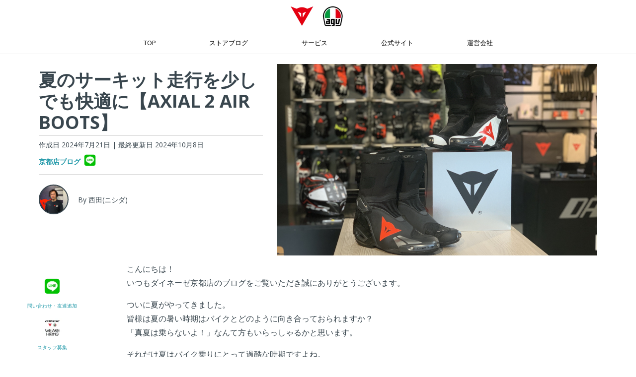

--- FILE ---
content_type: text/html; charset=UTF-8
request_url: https://blog.dainesejapan.com/kyoto/punching_specification_axial2airboots
body_size: 13144
content:
<!doctype html><!--[if lt IE 7]> <html class="no-js lt-ie9 lt-ie8 lt-ie7" lang="ja" > <![endif]--><!--[if IE 7]>    <html class="no-js lt-ie9 lt-ie8" lang="ja" >        <![endif]--><!--[if IE 8]>    <html class="no-js lt-ie9" lang="ja" >               <![endif]--><!--[if gt IE 8]><!--><html class="no-js" lang="ja"><!--<![endif]--><head>
    <meta charset="utf-8">
    <meta http-equiv="X-UA-Compatible" content="IE=edge,chrome=1">
    <meta name="author" content="西田(ニシダ)">
    <meta name="description" content="DAINESEの最新テクノロジーを搭載したトップクラスのレーシングブーツ「AXIAL 2 BOOTS」に夏のサーキット走行、スポーツ走行を快適にしてくれるAIRモデルが登場しました。">
    <meta name="generator" content="HubSpot">
    <title>夏のサーキット走行を少しでも快適に【AXIAL 2 AIR BOOTS】</title>
    <link rel="shortcut icon" href="https://blog.dainesejapan.com/hubfs/favicon.ico">
    
<meta name="viewport" content="width=device-width, initial-scale=1">

    <script src="/hs/hsstatic/jquery-libs/static-1.1/jquery/jquery-1.7.1.js"></script>
<script>hsjQuery = window['jQuery'];</script>
    <meta property="og:description" content="DAINESEの最新テクノロジーを搭載したトップクラスのレーシングブーツ「AXIAL 2 BOOTS」に夏のサーキット走行、スポーツ走行を快適にしてくれるAIRモデルが登場しました。">
    <meta property="og:title" content="夏のサーキット走行を少しでも快適に【AXIAL 2 AIR BOOTS】">
    <meta name="twitter:description" content="DAINESEの最新テクノロジーを搭載したトップクラスのレーシングブーツ「AXIAL 2 BOOTS」に夏のサーキット走行、スポーツ走行を快適にしてくれるAIRモデルが登場しました。">
    <meta name="twitter:title" content="夏のサーキット走行を少しでも快適に【AXIAL 2 AIR BOOTS】">

    

    

    <style>
a.cta_button{-moz-box-sizing:content-box !important;-webkit-box-sizing:content-box !important;box-sizing:content-box !important;vertical-align:middle}.hs-breadcrumb-menu{list-style-type:none;margin:0px 0px 0px 0px;padding:0px 0px 0px 0px}.hs-breadcrumb-menu-item{float:left;padding:10px 0px 10px 10px}.hs-breadcrumb-menu-divider:before{content:'›';padding-left:10px}.hs-featured-image-link{border:0}.hs-featured-image{float:right;margin:0 0 20px 20px;max-width:50%}@media (max-width: 568px){.hs-featured-image{float:none;margin:0;width:100%;max-width:100%}}.hs-screen-reader-text{clip:rect(1px, 1px, 1px, 1px);height:1px;overflow:hidden;position:absolute !important;width:1px}
</style>

<link rel="stylesheet" href="https://blog.dainesejapan.com/hubfs/hub_generated/module_assets/1/179132920969/1740818893004/module_Header_Menu_-Page_SP.min.css">
<link rel="stylesheet" href="https://blog.dainesejapan.com/hubfs/hub_generated/module_assets/1/179058537076/1743133103876/module_Header_Menu_-Page_PC.min.css">
<link rel="stylesheet" href="https://blog.dainesejapan.com/hubfs/hub_generated/module_assets/1/30392796528/1743133065254/module_Blog_Post_Hero_Section_-_UC_August2018.min.css">
<link rel="stylesheet" href="https://blog.dainesejapan.com/hubfs/hub_generated/module_assets/1/185124143365/1744593930892/module_EG_BlogPage_CampaignGlobal.min.css">
<link rel="stylesheet" href="https://blog.dainesejapan.com/hubfs/hub_generated/module_assets/1/185582420597/1744593978551/module_EG_BlogPage_CampaignShop.min.css">
<link rel="stylesheet" href="https://blog.dainesejapan.com/hubfs/hub_generated/module_assets/1/183672376156/1740818897851/module_EG_BlogPage_Sticky.min.css">
<link rel="stylesheet" href="https://blog.dainesejapan.com/hubfs/hub_generated/module_assets/1/33044456869/1743133081821/module_EG_blog_subscribe.min.css">
<link rel="stylesheet" href="https://blog.dainesejapan.com/hubfs/hub_generated/module_assets/1/179738268424/1743133118577/module_Related_Articles.min.css">
<link rel="stylesheet" href="https://blog.dainesejapan.com/hubfs/hub_generated/module_assets/1/30806190733/1743133077047/module_Footer_Social_Links_And_Contact_Info_-_Kyoto.min.css">
    


    

<!-- Google Tag Manager -->
<script>(function(w,d,s,l,i){w[l]=w[l]||[];w[l].push({'gtm.start':
new Date().getTime(),event:'gtm.js'});var f=d.getElementsByTagName(s)[0],
j=d.createElement(s),dl=l!='dataLayer'?'&l='+l:'';j.async=true;j.src=
'https://www.googletagmanager.com/gtm.js?id='+i+dl;f.parentNode.insertBefore(j,f);
})(window,document,'script','dataLayer','GTM-MFZZZW4');</script>
<!-- End Google Tag Manager -->
<meta property="og:image" content="https://blog.dainesejapan.com/hubfs/IMG_6090-1.jpg">
<meta property="og:image:width" content="3797">
<meta property="og:image:height" content="2278">

<meta name="twitter:image" content="https://blog.dainesejapan.com/hubfs/IMG_6090-1.jpg">


<meta property="og:url" content="https://blog.dainesejapan.com/kyoto/punching_specification_axial2airboots">
<meta name="twitter:card" content="summary_large_image">

<link rel="canonical" href="https://blog.dainesejapan.com/kyoto/punching_specification_axial2airboots">

<meta property="og:type" content="article">
<link rel="alternate" type="application/rss+xml" href="https://blog.dainesejapan.com/kyoto/rss.xml">
<meta name="twitter:domain" content="blog.dainesejapan.com">

<meta http-equiv="content-language" content="ja">
<link rel="stylesheet" href="//7052064.fs1.hubspotusercontent-na1.net/hubfs/7052064/hub_generated/template_assets/DEFAULT_ASSET/1768837005847/template_layout.min.css">


<link rel="stylesheet" href="https://blog.dainesejapan.com/hubfs/hub_generated/template_assets/1/30381368125/1740704133801/template_BlogPage_styleBeta.css">


    <script src="https://kit.fontawesome.com/2faf39a0c4.js" crossorigin="anonymous"></script>
    

</head>
<body class="ucBlog1 ucBlog1Post   hs-content-id-173476288416 hs-blog-post hs-blog-id-30806472791" style="">
    <div class="header-container-wrapper">
    <div class="header-container container-fluid">

<div class="row-fluid-wrapper row-depth-1 row-number-1 ">
<div class="row-fluid ">
<div class="span12 widget-span widget-type-global_group " style="" data-widget-type="global_group" data-x="0" data-w="12">
<div class="" data-global-widget-path="generated_global_groups/179429019150.html"><div class="row-fluid-wrapper row-depth-1 row-number-1 ">
<div class="row-fluid ">
<div class="span12 widget-span widget-type-cell " style="" data-widget-type="cell" data-x="0" data-w="12">

<div class="row-fluid-wrapper row-depth-1 row-number-2 ">
<div class="row-fluid ">
<div class="span12 widget-span widget-type-cell blog-page-header" style="position:relative;z-index:1001;" data-widget-type="cell" data-x="0" data-w="12">

<div class="row-fluid-wrapper row-depth-1 row-number-3 ">
<div class="row-fluid ">
<div class="span12 widget-span widget-type-rich_text blog-page-header__logo" style="display:flex; justify-content:center;margin: 10px auto;" data-widget-type="rich_text" data-x="0" data-w="12">
<div class="cell-wrapper layout-widget-wrapper">
<span id="hs_cos_wrapper_module_735528053" class="hs_cos_wrapper hs_cos_wrapper_widget hs_cos_wrapper_type_rich_text" style="" data-hs-cos-general-type="widget" data-hs-cos-type="rich_text"><a href="https://blog.dainesejapan.com" rel=" noopener"><img src="https://blog.dainesejapan.com/hs-fs/hubfs/BrandLogos/DaineseAGV_BlogHeader.png?width=120&amp;height=45&amp;name=DaineseAGV_BlogHeader.png" width="120" height="45" loading="lazy" alt="DaineseAGV_BlogHeader" style="display: inline-block; height: auto; max-width: 100%; width: 120px;" srcset="https://blog.dainesejapan.com/hs-fs/hubfs/BrandLogos/DaineseAGV_BlogHeader.png?width=60&amp;height=23&amp;name=DaineseAGV_BlogHeader.png 60w, https://blog.dainesejapan.com/hs-fs/hubfs/BrandLogos/DaineseAGV_BlogHeader.png?width=120&amp;height=45&amp;name=DaineseAGV_BlogHeader.png 120w, https://blog.dainesejapan.com/hs-fs/hubfs/BrandLogos/DaineseAGV_BlogHeader.png?width=180&amp;height=68&amp;name=DaineseAGV_BlogHeader.png 180w, https://blog.dainesejapan.com/hs-fs/hubfs/BrandLogos/DaineseAGV_BlogHeader.png?width=240&amp;height=90&amp;name=DaineseAGV_BlogHeader.png 240w, https://blog.dainesejapan.com/hs-fs/hubfs/BrandLogos/DaineseAGV_BlogHeader.png?width=300&amp;height=113&amp;name=DaineseAGV_BlogHeader.png 300w, https://blog.dainesejapan.com/hs-fs/hubfs/BrandLogos/DaineseAGV_BlogHeader.png?width=360&amp;height=135&amp;name=DaineseAGV_BlogHeader.png 360w" sizes="(max-width: 120px) 100vw, 120px">&nbsp;</a></span>
</div><!--end layout-widget-wrapper -->
</div><!--end widget-span -->
</div><!--end row-->
</div><!--end row-wrapper -->

<div class="row-fluid-wrapper row-depth-1 row-number-4 ">
<div class="row-fluid ">
<div class="span12 widget-span widget-type-custom_widget blog-page__menuSP" style="" data-widget-type="custom_widget" data-x="0" data-w="12">
<div id="hs_cos_wrapper_module_472796935" class="hs_cos_wrapper hs_cos_wrapper_widget hs_cos_wrapper_type_module widget-type-menu" style="" data-hs-cos-general-type="widget" data-hs-cos-type="module">


<!-- Hamburger Menu Icon -->
<button class="hamburger-icon" id="hamburger-icon">
  <span></span>
  <span></span>
  <span></span>
</button>

<div class="blog-page__menuSP--list" id="blog-page__menuSP--list">
<span id="hs_cos_wrapper_module_472796935_" class="hs_cos_wrapper hs_cos_wrapper_widget hs_cos_wrapper_type_menu" style="" data-hs-cos-general-type="widget" data-hs-cos-type="menu"><div id="hs_menu_wrapper_module_472796935_" class="hs-menu-wrapper active-branch flyouts hs-menu-flow-horizontal" role="navigation" data-sitemap-name="default" data-menu-id="30364418028" aria-label="Navigation Menu">
 <ul role="menu" class="active-branch">
  <li class="hs-menu-item hs-menu-depth-1 hs-item-has-children" role="none"><a href="javascript:;" aria-haspopup="true" aria-expanded="false" role="menuitem">TOP</a>
   <ul role="menu" class="hs-menu-children-wrapper">
    <li class="hs-menu-item hs-menu-depth-2" role="none"><a href="https://blog.dainesejapan.com" role="menuitem">公式ブログ トップ</a></li>
    <li class="hs-menu-item hs-menu-depth-2" role="none"><a href="https://blog.dainesejapan.com/motorcycle-airbag" role="menuitem">エアバッグ特集 トップ</a></li>
    <li class="hs-menu-item hs-menu-depth-2" role="none"><a href="https://blog.dainesejapan.com/recruit" role="menuitem">求人情報 トップ</a></li>
   </ul></li>
  <li class="hs-menu-item hs-menu-depth-1 hs-item-has-children active-branch" role="none"><a href="javascript:;" aria-haspopup="true" aria-expanded="false" role="menuitem">ストアブログ</a>
   <ul role="menu" class="hs-menu-children-wrapper active-branch">
    <li class="hs-menu-item hs-menu-depth-2" role="none"><a href="https://blog.dainesejapan.com/sapporo" role="menuitem">札幌</a></li>
    <li class="hs-menu-item hs-menu-depth-2" role="none"><a href="https://blog.dainesejapan.com/daiba" role="menuitem">台場</a></li>
    <li class="hs-menu-item hs-menu-depth-2" role="none"><a href="https://blog.dainesejapan.com/setagaya" role="menuitem">世田谷</a></li>
    <li class="hs-menu-item hs-menu-depth-2" role="none"><a href="https://blog.dainesejapan.com/saitamamisato" role="menuitem">埼玉三郷</a></li>
    <li class="hs-menu-item hs-menu-depth-2" role="none"><a href="https://blog.dainesejapan.com/nagoya" role="menuitem">名古屋</a></li>
    <li class="hs-menu-item hs-menu-depth-2" role="none"><a href="https://blog.dainesejapan.com/osaka" role="menuitem">大阪</a></li>
    <li class="hs-menu-item hs-menu-depth-2 active active-branch" role="none"><a href="https://blog.dainesejapan.com/kyoto" role="menuitem">京都</a></li>
    <li class="hs-menu-item hs-menu-depth-2" role="none"><a href="https://blog.dainesejapan.com/hiroshima" role="menuitem">広島</a></li>
    <li class="hs-menu-item hs-menu-depth-2" role="none"><a href="https://blog.dainesejapan.com/fukuoka" role="menuitem">福岡</a></li>
   </ul></li>
  <li class="hs-menu-item hs-menu-depth-1 hs-item-has-children" role="none"><a href="javascript:;" aria-haspopup="true" aria-expanded="false" role="menuitem">サービス</a>
   <ul role="menu" class="hs-menu-children-wrapper">
    <li class="hs-menu-item hs-menu-depth-2" role="none"><a href="https://blog.dainesejapan.com/faq_product" role="menuitem" target="_blank" rel="noopener">よくある質問(FAQ)</a></li>
    <li class="hs-menu-item hs-menu-depth-2" role="none"><a href="https://www.dainesejapan.com/pages/help#egexchange" role="menuitem" target="_blank" rel="noopener">返品・交換について</a></li>
    <li class="hs-menu-item hs-menu-depth-2" role="none"><a href="https://www.dainesejapan.com/pages/warranty" role="menuitem" target="_blank" rel="noopener">2年～最大5年の修理保証について</a></li>
    <li class="hs-menu-item hs-menu-depth-2" role="none"><a href="https://www.dainesejapan.com/feature/suits_rental" role="menuitem" target="_blank" rel="noopener">レンタルサービスについて</a></li>
    <li class="hs-menu-item hs-menu-depth-2" role="none"><a href="https://www.dainesejapan.com/feature/cleaning_service" role="menuitem" target="_blank" rel="noopener">クリーニングサービスについて</a></li>
   </ul></li>
  <li class="hs-menu-item hs-menu-depth-1 hs-item-has-children" role="none"><a href="javascript:;" aria-haspopup="true" aria-expanded="false" role="menuitem">公式サイト</a>
   <ul role="menu" class="hs-menu-children-wrapper">
    <li class="hs-menu-item hs-menu-depth-2" role="none"><a href="https://www.dainesejapan.com" role="menuitem" target="_blank" rel="noopener">Dainese Japan</a></li>
    <li class="hs-menu-item hs-menu-depth-2" role="none"><a href="https://www.agvhelmets.jp/" role="menuitem" target="_blank" rel="noopener">AGV Japan</a></li>
    <li class="hs-menu-item hs-menu-depth-2" role="none"><a href="https://www.dainesejapan.com/demonerosso" role="menuitem" target="_blank" rel="noopener">Demonerosso:ダイネーゼジャーナル</a></li>
    <li class="hs-menu-item hs-menu-depth-2" role="none"><a href="https://www.dainesejapan.com/store-locator" role="menuitem" target="_blank" rel="noopener">全国の取り扱い店舗検索</a></li>
   </ul></li>
  <li class="hs-menu-item hs-menu-depth-1 hs-item-has-children" role="none"><a href="javascript:;" aria-haspopup="true" aria-expanded="false" role="menuitem">運営会社</a>
   <ul role="menu" class="hs-menu-children-wrapper">
    <li class="hs-menu-item hs-menu-depth-2" role="none"><a href="https://eurogear.jp" role="menuitem" target="_blank" rel="noopener">株式会社ユーロギア (企業サイトへ)</a></li>
   </ul></li>
 </ul>
</div></span>
</div>


<script src="https://cdnjs.cloudflare.com/ajax/libs/body-scroll-lock/4.0.0-beta.0/bodyScrollLock.min.js"></script></div>

</div><!--end widget-span -->
</div><!--end row-->
</div><!--end row-wrapper -->

</div><!--end widget-span -->
</div><!--end row-->
</div><!--end row-wrapper -->

<div class="row-fluid-wrapper row-depth-1 row-number-5 ">
<div class="row-fluid ">
<div class="span12 widget-span widget-type-custom_widget blog-page__menu" style="" data-widget-type="custom_widget" data-x="0" data-w="12">
<div id="hs_cos_wrapper_module_992914471" class="hs_cos_wrapper hs_cos_wrapper_widget hs_cos_wrapper_type_module widget-type-menu" style="" data-hs-cos-general-type="widget" data-hs-cos-type="module">
<span id="hs_cos_wrapper_module_992914471_" class="hs_cos_wrapper hs_cos_wrapper_widget hs_cos_wrapper_type_menu" style="" data-hs-cos-general-type="widget" data-hs-cos-type="menu"><div id="hs_menu_wrapper_module_992914471_" class="hs-menu-wrapper active-branch flyouts hs-menu-flow-horizontal" role="navigation" data-sitemap-name="default" data-menu-id="30364418028" aria-label="Navigation Menu">
 <ul role="menu" class="active-branch">
  <li class="hs-menu-item hs-menu-depth-1 hs-item-has-children" role="none"><a href="javascript:;" aria-haspopup="true" aria-expanded="false" role="menuitem">TOP</a>
   <ul role="menu" class="hs-menu-children-wrapper">
    <li class="hs-menu-item hs-menu-depth-2" role="none"><a href="https://blog.dainesejapan.com" role="menuitem">公式ブログ トップ</a></li>
    <li class="hs-menu-item hs-menu-depth-2" role="none"><a href="https://blog.dainesejapan.com/motorcycle-airbag" role="menuitem">エアバッグ特集 トップ</a></li>
    <li class="hs-menu-item hs-menu-depth-2" role="none"><a href="https://blog.dainesejapan.com/recruit" role="menuitem">求人情報 トップ</a></li>
   </ul></li>
  <li class="hs-menu-item hs-menu-depth-1 hs-item-has-children active-branch" role="none"><a href="javascript:;" aria-haspopup="true" aria-expanded="false" role="menuitem">ストアブログ</a>
   <ul role="menu" class="hs-menu-children-wrapper active-branch">
    <li class="hs-menu-item hs-menu-depth-2" role="none"><a href="https://blog.dainesejapan.com/sapporo" role="menuitem">札幌</a></li>
    <li class="hs-menu-item hs-menu-depth-2" role="none"><a href="https://blog.dainesejapan.com/daiba" role="menuitem">台場</a></li>
    <li class="hs-menu-item hs-menu-depth-2" role="none"><a href="https://blog.dainesejapan.com/setagaya" role="menuitem">世田谷</a></li>
    <li class="hs-menu-item hs-menu-depth-2" role="none"><a href="https://blog.dainesejapan.com/saitamamisato" role="menuitem">埼玉三郷</a></li>
    <li class="hs-menu-item hs-menu-depth-2" role="none"><a href="https://blog.dainesejapan.com/nagoya" role="menuitem">名古屋</a></li>
    <li class="hs-menu-item hs-menu-depth-2" role="none"><a href="https://blog.dainesejapan.com/osaka" role="menuitem">大阪</a></li>
    <li class="hs-menu-item hs-menu-depth-2 active active-branch" role="none"><a href="https://blog.dainesejapan.com/kyoto" role="menuitem">京都</a></li>
    <li class="hs-menu-item hs-menu-depth-2" role="none"><a href="https://blog.dainesejapan.com/hiroshima" role="menuitem">広島</a></li>
    <li class="hs-menu-item hs-menu-depth-2" role="none"><a href="https://blog.dainesejapan.com/fukuoka" role="menuitem">福岡</a></li>
   </ul></li>
  <li class="hs-menu-item hs-menu-depth-1 hs-item-has-children" role="none"><a href="javascript:;" aria-haspopup="true" aria-expanded="false" role="menuitem">サービス</a>
   <ul role="menu" class="hs-menu-children-wrapper">
    <li class="hs-menu-item hs-menu-depth-2" role="none"><a href="https://blog.dainesejapan.com/faq_product" role="menuitem" target="_blank" rel="noopener">よくある質問(FAQ)</a></li>
    <li class="hs-menu-item hs-menu-depth-2" role="none"><a href="https://www.dainesejapan.com/pages/help#egexchange" role="menuitem" target="_blank" rel="noopener">返品・交換について</a></li>
    <li class="hs-menu-item hs-menu-depth-2" role="none"><a href="https://www.dainesejapan.com/pages/warranty" role="menuitem" target="_blank" rel="noopener">2年～最大5年の修理保証について</a></li>
    <li class="hs-menu-item hs-menu-depth-2" role="none"><a href="https://www.dainesejapan.com/feature/suits_rental" role="menuitem" target="_blank" rel="noopener">レンタルサービスについて</a></li>
    <li class="hs-menu-item hs-menu-depth-2" role="none"><a href="https://www.dainesejapan.com/feature/cleaning_service" role="menuitem" target="_blank" rel="noopener">クリーニングサービスについて</a></li>
   </ul></li>
  <li class="hs-menu-item hs-menu-depth-1 hs-item-has-children" role="none"><a href="javascript:;" aria-haspopup="true" aria-expanded="false" role="menuitem">公式サイト</a>
   <ul role="menu" class="hs-menu-children-wrapper">
    <li class="hs-menu-item hs-menu-depth-2" role="none"><a href="https://www.dainesejapan.com" role="menuitem" target="_blank" rel="noopener">Dainese Japan</a></li>
    <li class="hs-menu-item hs-menu-depth-2" role="none"><a href="https://www.agvhelmets.jp/" role="menuitem" target="_blank" rel="noopener">AGV Japan</a></li>
    <li class="hs-menu-item hs-menu-depth-2" role="none"><a href="https://www.dainesejapan.com/demonerosso" role="menuitem" target="_blank" rel="noopener">Demonerosso:ダイネーゼジャーナル</a></li>
    <li class="hs-menu-item hs-menu-depth-2" role="none"><a href="https://www.dainesejapan.com/store-locator" role="menuitem" target="_blank" rel="noopener">全国の取り扱い店舗検索</a></li>
   </ul></li>
  <li class="hs-menu-item hs-menu-depth-1 hs-item-has-children" role="none"><a href="javascript:;" aria-haspopup="true" aria-expanded="false" role="menuitem">運営会社</a>
   <ul role="menu" class="hs-menu-children-wrapper">
    <li class="hs-menu-item hs-menu-depth-2" role="none"><a href="https://eurogear.jp" role="menuitem" target="_blank" rel="noopener">株式会社ユーロギア (企業サイトへ)</a></li>
   </ul></li>
 </ul>
</div></span></div>

</div><!--end widget-span -->
</div><!--end row-->
</div><!--end row-wrapper -->

</div><!--end widget-span -->
</div><!--end row-->
</div><!--end row-wrapper -->
</div>
</div><!--end widget-span -->
</div><!--end row-->
</div><!--end row-wrapper -->

    </div><!--end header -->
</div><!--end header wrapper -->

<div class="body-container-wrapper">
    <div class="body-container container-fluid">

<div class="row-fluid-wrapper row-depth-1 row-number-1 ">
<div class="row-fluid ">
<div class="span12 widget-span widget-type-custom_widget " style="" data-widget-type="custom_widget" data-x="0" data-w="12">
<div id="hs_cos_wrapper_module_15380745491561079" class="hs_cos_wrapper hs_cos_wrapper_widget hs_cos_wrapper_type_module" style="" data-hs-cos-general-type="widget" data-hs-cos-type="module"><div class="page-center width1440">
  <div class="postHeaderWrapper hasAnimationHero row-fluid">
    <div class="span5 leftWrapper">
      <!--<div class="readTime"><span class="eta"></span> read <span class="ucWords hide" style=""></span></div>-->
      <h1 class="blog-page__title"><span id="hs_cos_wrapper_name" class="hs_cos_wrapper hs_cos_wrapper_meta_field hs_cos_wrapper_type_text" style="" data-hs-cos-general-type="meta_field" data-hs-cos-type="text">夏のサーキット走行を少しでも快適に【AXIAL 2 AIR BOOTS】</span></h1>

      <div class="blog-page__info">
        <div class="blog-page__date">
          <span class="blog-page__date--created">作成日 2024年7月21日</span>
          
          <span class="blog-page__date--updated">| 最終更新日 2024年10月8日</span>
          
        </div>
      
      
      
      
      
      
        <div class="blog-page__shoplink">
          <span><a href="https://blog.dainesejapan.com/kyoto" style="font-weight: bold;">京都店ブログ</a></span>
          <span><a href="https://lin.ee/1wTNKICLR"><img src="https://blog.dainesejapan.com/hs-fs/hubfs/BrandLogos/icons-line-blog-page2.png?width=30&amp;name=icons-line-blog-page2.png" width="30" alt="京都店LINE" srcset="https://blog.dainesejapan.com/hs-fs/hubfs/BrandLogos/icons-line-blog-page2.png?width=15&amp;name=icons-line-blog-page2.png 15w, https://blog.dainesejapan.com/hs-fs/hubfs/BrandLogos/icons-line-blog-page2.png?width=30&amp;name=icons-line-blog-page2.png 30w, https://blog.dainesejapan.com/hs-fs/hubfs/BrandLogos/icons-line-blog-page2.png?width=45&amp;name=icons-line-blog-page2.png 45w, https://blog.dainesejapan.com/hs-fs/hubfs/BrandLogos/icons-line-blog-page2.png?width=60&amp;name=icons-line-blog-page2.png 60w, https://blog.dainesejapan.com/hs-fs/hubfs/BrandLogos/icons-line-blog-page2.png?width=75&amp;name=icons-line-blog-page2.png 75w, https://blog.dainesejapan.com/hs-fs/hubfs/BrandLogos/icons-line-blog-page2.png?width=90&amp;name=icons-line-blog-page2.png 90w" sizes="(max-width: 30px) 100vw, 30px"></a></span>
        </div>
      
      
      
      
      
      </div>
      
      
      <div class="authorProfile blog-page__author">
        
        <div class="authorAvatar blog-page__author--icon" style="background-image: url('https://blog.dainesejapan.com/hubfs/IMG_3131-1.jpg');">
        </div>
        
        <div class="authorName blog-page__author--name">By 西田(ニシダ)</div>
      </div>
      
    </div>
    <div class="span7">
      <div class="postFeatureImageWrapper">
        <div class="image-wrapper clearfix">
          <img src="https://blog.dainesejapan.com/hubfs/IMG_6090-1.jpg" alt="" class="blog-page__postFeatureImage">
        </div>
      </div>
    </div>
  </div>
</div></div>

</div><!--end widget-span -->
</div><!--end row-->
</div><!--end row-wrapper -->

<div class="row-fluid-wrapper row-depth-1 row-number-2 ">
<div class="row-fluid ">
<div class="span12 widget-span widget-type-custom_widget " style="" data-widget-type="custom_widget" data-x="0" data-w="12">
<div id="hs_cos_wrapper_module_1744193444026749" class="hs_cos_wrapper hs_cos_wrapper_widget hs_cos_wrapper_type_module" style="" data-hs-cos-general-type="widget" data-hs-cos-type="module">



</div>

</div><!--end widget-span -->
</div><!--end row-->
</div><!--end row-wrapper -->

<div class="row-fluid-wrapper row-depth-1 row-number-3 ">
<div class="row-fluid ">
<div class="span12 widget-span widget-type-custom_widget " style="" data-widget-type="custom_widget" data-x="0" data-w="12">
<div id="hs_cos_wrapper_module_1742370518156105" class="hs_cos_wrapper hs_cos_wrapper_widget hs_cos_wrapper_type_module" style="" data-hs-cos-general-type="widget" data-hs-cos-type="module">




</div>

</div><!--end widget-span -->
</div><!--end row-->
</div><!--end row-wrapper -->

<div class="row-fluid-wrapper row-depth-1 row-number-4 ">
<div class="row-fluid ">
<div class="span12 widget-span widget-type-cell page-center pTb40" style="" data-widget-type="cell" data-x="0" data-w="12">

<div class="row-fluid-wrapper row-depth-1 row-number-5 ">
<div class="row-fluid ">
<div class="span12 widget-span widget-type-custom_widget blogpage_sticky" style="" data-widget-type="custom_widget" data-x="0" data-w="12">
<div id="hs_cos_wrapper_module_1733750516597675" class="hs_cos_wrapper hs_cos_wrapper_widget hs_cos_wrapper_type_module" style="" data-hs-cos-general-type="widget" data-hs-cos-type="module">




<div class="stickySocial">
<ul>
  
  <li class="sticky__box1">
    <a href="tel:0757487403">
      <img src="https://blog.dainesejapan.com/hubfs/BrandLogos/icons-phone-blog-page.svg" width="37">
      <span style="font-size: 10px;color: #2299a9;"><br>電話<span style="font-size: 8px;">(10 - 19*土日祝)</span></span></a>
  </li>
  
  
  <li class="sticky__box2">
    <a href="https://lin.ee/1wTNKICLR">
      <img src="https://blog.dainesejapan.com/hs-fs/hubfs/BrandLogos/icons-line-blog-page2.png?width=40&amp;name=icons-line-blog-page2.png" width="40" srcset="https://blog.dainesejapan.com/hs-fs/hubfs/BrandLogos/icons-line-blog-page2.png?width=20&amp;name=icons-line-blog-page2.png 20w, https://blog.dainesejapan.com/hs-fs/hubfs/BrandLogos/icons-line-blog-page2.png?width=40&amp;name=icons-line-blog-page2.png 40w, https://blog.dainesejapan.com/hs-fs/hubfs/BrandLogos/icons-line-blog-page2.png?width=60&amp;name=icons-line-blog-page2.png 60w, https://blog.dainesejapan.com/hs-fs/hubfs/BrandLogos/icons-line-blog-page2.png?width=80&amp;name=icons-line-blog-page2.png 80w, https://blog.dainesejapan.com/hs-fs/hubfs/BrandLogos/icons-line-blog-page2.png?width=100&amp;name=icons-line-blog-page2.png 100w, https://blog.dainesejapan.com/hs-fs/hubfs/BrandLogos/icons-line-blog-page2.png?width=120&amp;name=icons-line-blog-page2.png 120w" sizes="(max-width: 40px) 100vw, 40px">
      <span style="font-size: 10px;color: #2299a9;"><br>問い合わせ・友達追加</span></a>
  </li>
  
  
  <li class="sticky__box3">
    <a href="https://blog.dainesejapan.com/recruit">
      <img src="https://blog.dainesejapan.com/hs-fs/hubfs/BrandLogos/we-are-hiring-recruit01.png?width=40&amp;name=we-are-hiring-recruit01.png" width="40" srcset="https://blog.dainesejapan.com/hs-fs/hubfs/BrandLogos/we-are-hiring-recruit01.png?width=20&amp;name=we-are-hiring-recruit01.png 20w, https://blog.dainesejapan.com/hs-fs/hubfs/BrandLogos/we-are-hiring-recruit01.png?width=40&amp;name=we-are-hiring-recruit01.png 40w, https://blog.dainesejapan.com/hs-fs/hubfs/BrandLogos/we-are-hiring-recruit01.png?width=60&amp;name=we-are-hiring-recruit01.png 60w, https://blog.dainesejapan.com/hs-fs/hubfs/BrandLogos/we-are-hiring-recruit01.png?width=80&amp;name=we-are-hiring-recruit01.png 80w, https://blog.dainesejapan.com/hs-fs/hubfs/BrandLogos/we-are-hiring-recruit01.png?width=100&amp;name=we-are-hiring-recruit01.png 100w, https://blog.dainesejapan.com/hs-fs/hubfs/BrandLogos/we-are-hiring-recruit01.png?width=120&amp;name=we-are-hiring-recruit01.png 120w" sizes="(max-width: 40px) 100vw, 40px">
      <span style="font-size: 10px;color: #2299a9;"><br>スタッフ募集</span></a>
  </li>
  
</ul> 
</div></div>

</div><!--end widget-span -->
</div><!--end row-->
</div><!--end row-wrapper -->

<div class="row-fluid-wrapper row-depth-1 row-number-6 ">
<div class="row-fluid ">
<div class="span12 widget-span widget-type-blog_content blogContent" style="" data-widget-type="blog_content" data-x="0" data-w="12">
<div class="ucPostContent clearfix">
  <div class="clearfix">
    <div class="ucBlogPostBody row-fluid">
      <div class="span2"></div>
      <div class="span8 ucTotalWords relative">
        <article><span id="hs_cos_wrapper_post_body" class="hs_cos_wrapper hs_cos_wrapper_meta_field hs_cos_wrapper_type_rich_text" style="" data-hs-cos-general-type="meta_field" data-hs-cos-type="rich_text"><p>こんにちは！<br>いつもダイネーゼ京都店のブログをご覧いただき誠にありがとうございます。</p>
<p>ついに夏がやってきました。<br>皆様は夏の暑い時期はバイクとどのように向き合っておられますか？<!--more--><br>「真夏は乗らないよ！」なんて方もいらっしゃるかと思います。</p>
<p>それだけ夏はバイク乗りにとって過酷な時期ですよね。</p>
<p>私は夏でも時間が有ればバイクに乗りますし、サーキットも走りに行きます。<br><img src="https://blog.dainesejapan.com/hs-fs/hubfs/image_50440193.jpg?width=3024&amp;height=1700&amp;name=image_50440193.jpg" width="3024" height="1700" loading="lazy" alt="image_50440193" style="height: auto; max-width: 100%; width: 3024px;" srcset="https://blog.dainesejapan.com/hs-fs/hubfs/image_50440193.jpg?width=1512&amp;height=850&amp;name=image_50440193.jpg 1512w, https://blog.dainesejapan.com/hs-fs/hubfs/image_50440193.jpg?width=3024&amp;height=1700&amp;name=image_50440193.jpg 3024w, https://blog.dainesejapan.com/hs-fs/hubfs/image_50440193.jpg?width=4536&amp;height=2550&amp;name=image_50440193.jpg 4536w, https://blog.dainesejapan.com/hs-fs/hubfs/image_50440193.jpg?width=6048&amp;height=3400&amp;name=image_50440193.jpg 6048w, https://blog.dainesejapan.com/hs-fs/hubfs/image_50440193.jpg?width=7560&amp;height=4250&amp;name=image_50440193.jpg 7560w, https://blog.dainesejapan.com/hs-fs/hubfs/image_50440193.jpg?width=9072&amp;height=5100&amp;name=image_50440193.jpg 9072w" sizes="(max-width: 3024px) 100vw, 3024px"></p>
<p>でも真夏のサーキットはやっぱり過酷です・・・。</p>
<p>そんな過酷な真夏のサーキット走行を少しでも快適にしてくれるブーツが京都店に入荷いたしました。</p>
<p><br><span style="font-size: 20px;"><a href="https://www.dainesejapan.com/product/17900053/?ColorCode=V78" rel="noopener" style="font-weight: bold;">【AXIAL 2 AIR BOOTS】￥127,600（税込）</a><br><img src="https://blog.dainesejapan.com/hs-fs/hubfs/IMG_6094-side.jpg?width=1600&amp;height=400&amp;name=IMG_6094-side.jpg" width="1600" height="400" loading="lazy" alt="IMG_6094-side" style="height: auto; max-width: 100%; width: 1600px;" srcset="https://blog.dainesejapan.com/hs-fs/hubfs/IMG_6094-side.jpg?width=800&amp;height=200&amp;name=IMG_6094-side.jpg 800w, https://blog.dainesejapan.com/hs-fs/hubfs/IMG_6094-side.jpg?width=1600&amp;height=400&amp;name=IMG_6094-side.jpg 1600w, https://blog.dainesejapan.com/hs-fs/hubfs/IMG_6094-side.jpg?width=2400&amp;height=600&amp;name=IMG_6094-side.jpg 2400w, https://blog.dainesejapan.com/hs-fs/hubfs/IMG_6094-side.jpg?width=3200&amp;height=800&amp;name=IMG_6094-side.jpg 3200w, https://blog.dainesejapan.com/hs-fs/hubfs/IMG_6094-side.jpg?width=4000&amp;height=1000&amp;name=IMG_6094-side.jpg 4000w, https://blog.dainesejapan.com/hs-fs/hubfs/IMG_6094-side.jpg?width=4800&amp;height=1200&amp;name=IMG_6094-side.jpg 4800w" sizes="(max-width: 1600px) 100vw, 1600px"><br></span><span style="font-size: 20px;"></span></p>
<p style="font-size: 16px;">カラーは写真左のBLACK/WHITE/LAVA-REDと写真右のBLACK/BLACK/RED-FLUOの２色展開です。</p>
<p style="font-size: 16px;">DAINESEの最新テクノロジーを搭載したトップクラスのレーシングブーツ<a href="https://www.dainesejapan.com/product/17900052/?ColorCode=628" rel="noopener" style="font-weight: bold;">AXIAL 2 BOOTS</a>のパンチングバージョンになります。</p>
<p style="font-size: 16px;">※AXIAL 2 BOOTSについては過去の京都店ブログ<br><a href="/kyoto/axial-2-boots-new" rel="noopener" style="font-weight: bold;">"AXIAL BOOTS"の新作が成長して登場【特徴と前作比較】</a><br><img src="https://blog.dainesejapan.com/hs-fs/hubfs/samune%20(1)-1.webp?width=860&amp;height=430&amp;name=samune%20(1)-1.webp" width="860" height="430" loading="lazy" alt="samune (1)-1" style="height: auto; max-width: 100%; width: 860px;" srcset="https://blog.dainesejapan.com/hs-fs/hubfs/samune%20(1)-1.webp?width=430&amp;height=215&amp;name=samune%20(1)-1.webp 430w, https://blog.dainesejapan.com/hs-fs/hubfs/samune%20(1)-1.webp?width=860&amp;height=430&amp;name=samune%20(1)-1.webp 860w, https://blog.dainesejapan.com/hs-fs/hubfs/samune%20(1)-1.webp?width=1290&amp;height=645&amp;name=samune%20(1)-1.webp 1290w, https://blog.dainesejapan.com/hs-fs/hubfs/samune%20(1)-1.webp?width=1720&amp;height=860&amp;name=samune%20(1)-1.webp 1720w, https://blog.dainesejapan.com/hs-fs/hubfs/samune%20(1)-1.webp?width=2150&amp;height=1075&amp;name=samune%20(1)-1.webp 2150w, https://blog.dainesejapan.com/hs-fs/hubfs/samune%20(1)-1.webp?width=2580&amp;height=1290&amp;name=samune%20(1)-1.webp 2580w" sizes="(max-width: 860px) 100vw, 860px"></p>
<p>を参照いただければ幸いです。</p>
<p><br>AXIAL 2 AIR BOOTSの特徴であるパンチングは広範囲に施されており、通気性の向上、ブーツ内の蒸れ軽減が期待できます。<br><img src="https://blog.dainesejapan.com/hs-fs/hubfs/IMG_6097-side.jpg?width=800&amp;height=400&amp;name=IMG_6097-side.jpg" width="800" height="400" loading="lazy" alt="IMG_6097-side" style="height: auto; max-width: 100%; width: 800px;" srcset="https://blog.dainesejapan.com/hs-fs/hubfs/IMG_6097-side.jpg?width=400&amp;height=200&amp;name=IMG_6097-side.jpg 400w, https://blog.dainesejapan.com/hs-fs/hubfs/IMG_6097-side.jpg?width=800&amp;height=400&amp;name=IMG_6097-side.jpg 800w, https://blog.dainesejapan.com/hs-fs/hubfs/IMG_6097-side.jpg?width=1200&amp;height=600&amp;name=IMG_6097-side.jpg 1200w, https://blog.dainesejapan.com/hs-fs/hubfs/IMG_6097-side.jpg?width=1600&amp;height=800&amp;name=IMG_6097-side.jpg 1600w, https://blog.dainesejapan.com/hs-fs/hubfs/IMG_6097-side.jpg?width=2000&amp;height=1000&amp;name=IMG_6097-side.jpg 2000w, https://blog.dainesejapan.com/hs-fs/hubfs/IMG_6097-side.jpg?width=2400&amp;height=1200&amp;name=IMG_6097-side.jpg 2400w" sizes="(max-width: 800px) 100vw, 800px"></p>
<p><br>アッパーはマイクロファイバー製ですが、よく見るとAXIAL 2 AIR BOOTSはツルっとした素材なのに対しAXIAL 2 BOOTSは細かいシボ加工が施されています。<br><img src="https://blog.dainesejapan.com/hs-fs/hubfs/IMG_6099-side.jpg?width=800&amp;height=400&amp;name=IMG_6099-side.jpg" width="800" height="400" loading="lazy" alt="IMG_6099-side" style="height: auto; max-width: 100%; width: 800px;" srcset="https://blog.dainesejapan.com/hs-fs/hubfs/IMG_6099-side.jpg?width=400&amp;height=200&amp;name=IMG_6099-side.jpg 400w, https://blog.dainesejapan.com/hs-fs/hubfs/IMG_6099-side.jpg?width=800&amp;height=400&amp;name=IMG_6099-side.jpg 800w, https://blog.dainesejapan.com/hs-fs/hubfs/IMG_6099-side.jpg?width=1200&amp;height=600&amp;name=IMG_6099-side.jpg 1200w, https://blog.dainesejapan.com/hs-fs/hubfs/IMG_6099-side.jpg?width=1600&amp;height=800&amp;name=IMG_6099-side.jpg 1600w, https://blog.dainesejapan.com/hs-fs/hubfs/IMG_6099-side.jpg?width=2000&amp;height=1000&amp;name=IMG_6099-side.jpg 2000w, https://blog.dainesejapan.com/hs-fs/hubfs/IMG_6099-side.jpg?width=2400&amp;height=1200&amp;name=IMG_6099-side.jpg 2400w" sizes="(max-width: 800px) 100vw, 800px"></p>
<p>写真左：AXIAL 2 AIR BOOTS、写真右：AXIAL 2 BOOTS</p>
<p>&nbsp;</p>
<p>もちろんAXIAL 2 BOOTSの象徴とも言えるケブラーカーボンを使用した<span style="font-weight: bold;">Axial Distortion Control System</span>(アキシャルディストーションコントロールシステム)、レーシングスーツとの接続を可能にする<span style="font-weight: bold;">ベルクロ付きIN構造</span>、<span style="font-weight: bold;">マグネシウムスライダー</span>、グリップ力と耐熱性を重視した<span style="font-weight: bold;">Groundtrax®レーシングソール</span>など、最先端の技術的ソリューションはそのまま採用されています。<br><img src="https://blog.dainesejapan.com/hs-fs/hubfs/IMG_6103-side.jpg?width=1200&amp;height=400&amp;name=IMG_6103-side.jpg" width="1200" height="400" loading="lazy" alt="IMG_6103-side" style="height: auto; max-width: 100%; width: 1200px;" srcset="https://blog.dainesejapan.com/hs-fs/hubfs/IMG_6103-side.jpg?width=600&amp;height=200&amp;name=IMG_6103-side.jpg 600w, https://blog.dainesejapan.com/hs-fs/hubfs/IMG_6103-side.jpg?width=1200&amp;height=400&amp;name=IMG_6103-side.jpg 1200w, https://blog.dainesejapan.com/hs-fs/hubfs/IMG_6103-side.jpg?width=1800&amp;height=600&amp;name=IMG_6103-side.jpg 1800w, https://blog.dainesejapan.com/hs-fs/hubfs/IMG_6103-side.jpg?width=2400&amp;height=800&amp;name=IMG_6103-side.jpg 2400w, https://blog.dainesejapan.com/hs-fs/hubfs/IMG_6103-side.jpg?width=3000&amp;height=1000&amp;name=IMG_6103-side.jpg 3000w, https://blog.dainesejapan.com/hs-fs/hubfs/IMG_6103-side.jpg?width=3600&amp;height=1200&amp;name=IMG_6103-side.jpg 3600w" sizes="(max-width: 1200px) 100vw, 1200px"></p>
<p>&nbsp;</p>
<p>ダイネーゼが保証する高いプロテクション基準を保ちながら、軽量性、ライディングの快適性、最高のライディング感度を完璧に融合させているAXIAL 2 AIR BOOTS。</p>
<p>特に暑い時期のサーキット走行、スポーツ走行を快適にサポートしてくれるギアの一つとなることは間違いないと思います。</p>
<p>履き心地の良さ、快適性をぜひ店頭でお確かめくださいませ。</p>
<p>&nbsp;</p>
<p>商品紹介ページ<br><a href="https://www.dainesejapan.com/product/17900053?ColorCode=P75" rel="noopener" style="font-weight: bold;"><span style="font-size: 18px;">AXIAL 2 AIR BOOTS￥127,600（税込）</span></a></p>
<p>&nbsp;</p>
<p>&nbsp;</p></span></article>
        
          <p id="ucHubspotTopicDataPost"> Tags:
            
            <a class="ucTopicLink" href="https://blog.dainesejapan.com/kyoto/tag/ブーツシューズ">ブーツ＆シューズ</a>,
            
            <a class="ucTopicLink" href="https://blog.dainesejapan.com/kyoto/tag/春夏向け">春夏向け</a>,
            
            <a class="ucTopicLink" href="https://blog.dainesejapan.com/kyoto/tag/ダイネーゼ">ダイネーゼ</a>,
            
            <a class="ucTopicLink" href="https://blog.dainesejapan.com/kyoto/tag/レーシングブーツ">レーシングブーツ</a>
            
          </p>
        
        <h4 class="returnto">
          <a href="https://blog.dainesejapan.com/kyoto">京都ブログトップへ</a>
        </h4>
      </div>
      <div class="span2"></div>
    </div>
  </div>
</div></div>

</div><!--end row-->
</div><!--end row-wrapper -->

<div class="row-fluid-wrapper row-depth-1 row-number-7 ">
<div class="row-fluid ">
<div class="span12 widget-span widget-type-custom_widget eg_blog_subscribe" style="z-index:0;" data-widget-type="custom_widget" data-x="0" data-w="12">
<div id="hs_cos_wrapper_module_1727542720603552" class="hs_cos_wrapper hs_cos_wrapper_widget hs_cos_wrapper_type_module widget-type-blog_subscribe" style="" data-hs-cos-general-type="widget" data-hs-cos-type="module"><span id="hs_cos_wrapper_module_1727542720603552_blog_subscribe" class="hs_cos_wrapper hs_cos_wrapper_widget hs_cos_wrapper_type_blog_subscribe" style="" data-hs-cos-general-type="widget" data-hs-cos-type="blog_subscribe"><h3 id="hs_cos_wrapper_module_1727542720603552_blog_subscribe_title" class="hs_cos_wrapper form-title" data-hs-cos-general-type="widget_field" data-hs-cos-type="text">ブログ最新記事を通知 (週1回)</h3>

<div id="hs_form_target_module_1727542720603552_blog_subscribe_8190"></div>



</span></div>

</div><!--end widget-span -->
</div><!--end row-->
</div><!--end row-wrapper -->

<div class="row-fluid-wrapper row-depth-1 row-number-8 ">
<div class="row-fluid ">
<div class="span12 widget-span widget-type-custom_widget blogContent" style="" data-widget-type="custom_widget" data-x="0" data-w="12">
<div id="hs_cos_wrapper_module_1727600187323284" class="hs_cos_wrapper hs_cos_wrapper_widget hs_cos_wrapper_type_module" style="" data-hs-cos-general-type="widget" data-hs-cos-type="module">
<div class="relatedPost">
  <h3>関連記事<i class="fa fa-angle-down"></i></h3>

  <div class="post-grid">
    
    
    
    
    
      
      
      
    
      
      
      
    
      
      
      
    
      
      
      
        
        
        
        
          
            <div class="post-item">
              <a href="https://blog.dainesejapan.com/kyoto/urban_ridingjacket_corso_absøluteshell-pro-jacket-" class="post-link">
                <div class="feature-image-bg" style="background-image: url('https://blog.dainesejapan.com/hubfs/2EVHCR_Dainese_24FW_Urban-318-1920x0_V8ZPMF.jpg');"></div>
              </a>
                <div class="post-content">
                  <div class="post-content__upper">
                   <a href="https://blog.dainesejapan.com/kyoto/urban_ridingjacket_corso_absøluteshell-pro-jacket-" class="post-link"><h2 class="post-title">アウトドアウェアから着想を得たアーバンライディングジャケット【CORSO ABSØLUTESHELL™ PRO JACKET】</h2></a>
                   <div class="post-content__lower post-date">2025年01月11日</div>
                   <a href="https://blog.dainesejapan.com/kyoto/urban_ridingjacket_corso_absøluteshell-pro-jacket-" class="post-link"><div class="post-summary">今回は寒い季節はもちろん、秋や春にもおすすめのライディングジャケットCORSO ABSØLUTESHELL™ PRO JACKETを紹介させていただきます。</div></a>
                  </div>
                </div>
            </div>
            
          
        
          
            <div class="post-item">
              <a href="https://blog.dainesejapan.com/kyoto/-bovisa-safety-hoodie-full-zip-" class="post-link">
                <div class="feature-image-bg" style="background-image: url('https://blog.dainesejapan.com/hubfs/IMG_6433-1.jpg');"></div>
              </a>
                <div class="post-content">
                  <div class="post-content__upper">
                   <a href="https://blog.dainesejapan.com/kyoto/-bovisa-safety-hoodie-full-zip-" class="post-link"><h2 class="post-title">ライディングから普段使いまで！安全性と快適性を兼ね備えた【BOVISA SAFETY HOODIE FULL ZIP】</h2></a>
                   <div class="post-content__lower post-date">2024年11月24日</div>
                   <a href="https://blog.dainesejapan.com/kyoto/-bovisa-safety-hoodie-full-zip-" class="post-link"><div class="post-summary">冬用のバイクウェアって重装備になりがち・・・ もちろん中長距離のツーリングにはそれなりの装備を備えたウェアでないと快適で安全なライディングは出来ません。</div></a>
                  </div>
                </div>
            </div>
            
          
        
          
            <div class="post-item">
              <a href="https://blog.dainesejapan.com/kyoto/quickdry_framefulcro_leatherjacket" class="post-link">
                <div class="feature-image-bg" style="background-image: url('https://blog.dainesejapan.com/hubfs/DAINESE_24SS_URBAN-273.jpg');"></div>
              </a>
                <div class="post-content">
                  <div class="post-content__upper">
                   <a href="https://blog.dainesejapan.com/kyoto/quickdry_framefulcro_leatherjacket" class="post-link"><h2 class="post-title">ジャケット内の湿気を素早く蒸発【FULCRO LEATHER JACKET】</h2></a>
                   <div class="post-content__lower post-date">2024年09月01日</div>
                   <a href="https://blog.dainesejapan.com/kyoto/quickdry_framefulcro_leatherjacket" class="post-link"><div class="post-summary">こんにちは！ 台風一過、いよいよ秋が近づいてまいりました。 秋といえばレザージャケット。 とはいえ高温多湿な日本の気候ではまだまだレザーは暑くて着れない・・・ そんなことはありません！</div></a>
                  </div>
                </div>
            </div>
            
          
        
          
        
          
            <div class="post-item">
              <a href="https://blog.dainesejapan.com/kyoto/leathersuit_1piece_or_2piece" class="post-link">
                <div class="feature-image-bg" style="background-image: url('https://blog.dainesejapan.com/hubfs/AZ4I1784-side.jpg');"></div>
              </a>
                <div class="post-content">
                  <div class="post-content__upper">
                   <a href="https://blog.dainesejapan.com/kyoto/leathersuit_1piece_or_2piece" class="post-link"><h2 class="post-title">【レザースーツ】1ピースにするか、2ピースにするか、それぞれのメリットデメリット</h2></a>
                   <div class="post-content__lower post-date">2024年06月20日</div>
                   <a href="https://blog.dainesejapan.com/kyoto/leathersuit_1piece_or_2piece" class="post-link"><div class="post-summary">こんにちは！ いつもダイネーゼ京都店のブログをご覧いただき誠にありがとうございます。 いよいよ関西圏も梅雨入りですね。 バイクに乗れる機会も少し減ってしまうかもしれませんが、こういう時こそ来たるべきシーズンに備えてバイクギアを吟味して選んで揃えていただける絶好の時期だと思います。</div></a>
                  </div>
                </div>
            </div>
            
          
        
          
            <div class="post-item">
              <a href="https://blog.dainesejapan.com/kyoto/introduction_of_waterproof_backpack" class="post-link">
                <div class="feature-image-bg" style="background-image: url('https://blog.dainesejapan.com/hubfs/IMG_5991-2.jpg');"></div>
              </a>
                <div class="post-content">
                  <div class="post-content__upper">
                   <a href="https://blog.dainesejapan.com/kyoto/introduction_of_waterproof_backpack" class="post-link"><h2 class="post-title">雨が降る・・・かもしれない時も安心の防水バックパック【EXPLORER WP BACKPACK 15L】</h2></a>
                   <div class="post-content__lower post-date">2024年06月14日</div>
                   <a href="https://blog.dainesejapan.com/kyoto/introduction_of_waterproof_backpack" class="post-link"><div class="post-summary">こんにちは！ いつもダイネーゼ京都店のブログをご覧いただき誠にありがとうございます。 早いものでもう6月。 6月と言えば梅雨ですが今年の梅雨入りは平年より遅いようで、九州北部は6月18日ごろ、近畿、東海は6月19日ごろ、中国地方と関東甲信は6月20日ごろになるであろうと日本気象協会が発表しておりました。</div></a>
                  </div>
                </div>
            </div>
            
          
        
          
            <div class="post-item">
              <a href="https://blog.dainesejapan.com/kyoto/full-metal-glove-new-arrival" class="post-link">
                <div class="feature-image-bg" style="background-image: url('https://blog.dainesejapan.com/hubfs/kyouto/mor_bog/fullmetal7/samune.jpg');"></div>
              </a>
                <div class="post-content">
                  <div class="post-content__upper">
                   <a href="https://blog.dainesejapan.com/kyoto/full-metal-glove-new-arrival" class="post-link"><h2 class="post-title">【新型フラッグシップ】FULL METAL GLOVE 6 → 7 でなにが変わったのか</h2></a>
                   <div class="post-content__lower post-date">2024年04月20日</div>
                   <a href="https://blog.dainesejapan.com/kyoto/full-metal-glove-new-arrival" class="post-link"><div class="post-summary">こんにちは 今回は新登場した最上級レザーグローブ " FULL METAL 7 GLOVES " 前の FULL METAL 6 GLOVES との違いを紹介していきます</div></a>
                  </div>
                </div>
            </div>
            
          
        
          
            <div class="post-item">
              <a href="https://blog.dainesejapan.com/kyoto/custom-order-axial-boots" class="post-link">
                <div class="feature-image-bg" style="background-image: url('https://blog.dainesejapan.com/hubfs/kyouto/mor_bog/axial_custom/samune.jpg');"></div>
              </a>
                <div class="post-content">
                  <div class="post-content__upper">
                   <a href="https://blog.dainesejapan.com/kyoto/custom-order-axial-boots" class="post-link"><h2 class="post-title">【CUSTOMWORXIALBOOTS】オーダーメードブーツは履き心地が全然違う</h2></a>
                   <div class="post-content__lower post-date">2024年04月14日</div>
                   <a href="https://blog.dainesejapan.com/kyoto/custom-order-axial-boots" class="post-link"><div class="post-summary">こんにちは 今回は AXIAL BOOTS のオーダーメードについて、できることと注意事項などをご紹介していきます</div></a>
                  </div>
                </div>
            </div>
            
          
        
          
            <div class="post-item">
              <a href="https://blog.dainesejapan.com/kyoto/dainese-custom-leather-jacket" class="post-link">
                <div class="feature-image-bg" style="background-image: url('https://blog.dainesejapan.com/hubfs/kyouto/mor_bog/custom%20jacket/samune.jpg');"></div>
              </a>
                <div class="post-content">
                  <div class="post-content__upper">
                   <a href="https://blog.dainesejapan.com/kyoto/dainese-custom-leather-jacket" class="post-link"><h2 class="post-title">カスタムレザージャケットは、1日あたり約￥500</h2></a>
                   <div class="post-content__lower post-date">2024年04月09日</div>
                   <a href="https://blog.dainesejapan.com/kyoto/dainese-custom-leather-jacket" class="post-link"><div class="post-summary">こんにちは 今回はダイネーゼのオーダーメードサービス "CUSTOMWORKS" より オーダーレザージャケットについてのお話です</div></a>
                  </div>
                </div>
            </div>
            
          
        
          
            <div class="post-item">
              <a href="https://blog.dainesejapan.com/kyoto/dainese-shoes-woman-man-compare" class="post-link">
                <div class="feature-image-bg" style="background-image: url('https://blog.dainesejapan.com/hubfs/kyouto/mor_bog/insole/samune.jpg');"></div>
              </a>
                <div class="post-content">
                  <div class="post-content__upper">
                   <a href="https://blog.dainesejapan.com/kyoto/dainese-shoes-woman-man-compare" class="post-link"><h2 class="post-title">ダイネーゼシューズ、レディース履くか？メンズ履くか？</h2></a>
                   <div class="post-content__lower post-date">2024年03月30日</div>
                   <a href="https://blog.dainesejapan.com/kyoto/dainese-shoes-woman-man-compare" class="post-link"><div class="post-summary">こんにちは 今回は、ダイネーゼのシューズについて京都店が行いましたとある検証についてご紹介していきます</div></a>
                  </div>
                </div>
            </div>
            
          
        
          
            <div class="post-item">
              <a href="https://blog.dainesejapan.com/kyoto/kyoto-new-jacket-hero-sphere" class="post-link">
                <div class="feature-image-bg" style="background-image: url('https://blog.dainesejapan.com/hubfs/kyouto/mor_bog/herosphere/smaune.jpg');"></div>
              </a>
                <div class="post-content">
                  <div class="post-content__upper">
                   <a href="https://blog.dainesejapan.com/kyoto/kyoto-new-jacket-hero-sphere" class="post-link"><h2 class="post-title">新作メッシュジャケット入荷！HEROSPHERE AIR TEX JACKET京都店特集</h2></a>
                   <div class="post-content__lower post-date">2024年03月22日</div>
                   <a href="https://blog.dainesejapan.com/kyoto/kyoto-new-jacket-hero-sphere" class="post-link"><div class="post-summary">こんにちは 春分の日も過ぎ、まだ冬がもたれかかってるような気温ですが、 京都店にメッシュジャケットの新作モデルが入荷しました</div></a>
                  </div>
                </div>
            </div>
            
          
        
          
            <div class="post-item">
              <a href="https://blog.dainesejapan.com/kyoto/leather-suit-custom-order" class="post-link">
                <div class="feature-image-bg" style="background-image: url('https://blog.dainesejapan.com/hubfs/kyouto/mor_bog/CUSTOM%20LAGUNA%20SECA%205%202pc/samune.jpg');"></div>
              </a>
                <div class="post-content">
                  <div class="post-content__upper">
                   <a href="https://blog.dainesejapan.com/kyoto/leather-suit-custom-order" class="post-link"><h2 class="post-title">ダイネーゼ京都店のカスタムレザースーツ完成品をご紹介！</h2></a>
                   <div class="post-content__lower post-date">2024年03月20日</div>
                   <a href="https://blog.dainesejapan.com/kyoto/leather-suit-custom-order" class="post-link"><div class="post-summary">こんにちは 今回は、ダイネーゼ京都店で作成いただきました CUSTOM WORKS LEATHER SUIT その完成品をご紹介していきます！</div></a>
                  </div>
                </div>
            </div>
            
          
        
          
            <div class="post-item">
              <a href="https://blog.dainesejapan.com/kyoto/dainese-customworks-options" class="post-link">
                <div class="feature-image-bg" style="background-image: url('https://blog.dainesejapan.com/hubfs/kyouto/mor_bog/CCWW/e5bcfa11-3061-4ca0-99ee-c4d0a22d463d.jpg');"></div>
              </a>
                <div class="post-content">
                  <div class="post-content__upper">
                   <a href="https://blog.dainesejapan.com/kyoto/dainese-customworks-options" class="post-link"><h2 class="post-title">ダイネーゼのオーダーメードサービスCUSTOM WORKSのオプション詳細</h2></a>
                   <div class="post-content__lower post-date">2024年03月09日</div>
                   <a href="https://blog.dainesejapan.com/kyoto/dainese-customworks-options" class="post-link"><div class="post-summary">こんにちは 今回はダイネーゼのオーダーメードサービス CUSTOM WORKS での一部オプションの詳細をご紹介していきます</div></a>
                  </div>
                </div>
            </div>
            
          
        
          
        
          
        
          
        
          
        
          
        
          
        
          
        
          
        
          
        
          
        
          
        
          
        
          
        
          
        
          
        
          
        
          
        
          
        
          
        
          
        
          
        
          
        
      
    
  </div>
</div>
</div>

</div><!--end widget-span -->
</div><!--end row-->
</div><!--end row-wrapper -->

</div><!--end widget-span -->
</div><!--end row-->
</div><!--end row-wrapper -->

<div class="row-fluid-wrapper row-depth-1 row-number-9 ">
<div class="row-fluid ">
<div class="span12 widget-span widget-type-cell page-center pTb40" style="" data-widget-type="cell" data-x="0" data-w="12">

<div class="row-fluid-wrapper row-depth-1 row-number-10 ">
<div class="row-fluid ">
<div class="span12 widget-span widget-type-custom_widget blog-page__postfilter" style="" data-widget-type="custom_widget" data-x="0" data-w="12">
<div id="hs_cos_wrapper_module_159184779695268" class="hs_cos_wrapper hs_cos_wrapper_widget hs_cos_wrapper_type_module widget-type-post_filter" style="" data-hs-cos-general-type="widget" data-hs-cos-type="module">


  



  




<span id="hs_cos_wrapper_module_159184779695268_" class="hs_cos_wrapper hs_cos_wrapper_widget hs_cos_wrapper_type_post_filter" style="" data-hs-cos-general-type="widget" data-hs-cos-type="post_filter"><div class="block">
  <h3>タグ別の記事</h3>
  <div class="widget-module">
    <ul>
      
        <li>
          <a href="https://blog.dainesejapan.com/kyoto/tag/ツーリング">ツーリング <span class="filter-link-count" dir="ltr">(217)</span></a>
        </li>
      
        <li>
          <a href="https://blog.dainesejapan.com/kyoto/tag/モーターサイクル">モーターサイクル <span class="filter-link-count" dir="ltr">(202)</span></a>
        </li>
      
        <li>
          <a href="https://blog.dainesejapan.com/kyoto/tag/ストリート-ロード">ストリート・ロード <span class="filter-link-count" dir="ltr">(172)</span></a>
        </li>
      
        <li>
          <a href="https://blog.dainesejapan.com/kyoto/tag/ダイネーゼ">ダイネーゼ <span class="filter-link-count" dir="ltr">(117)</span></a>
        </li>
      
        <li>
          <a href="https://blog.dainesejapan.com/kyoto/tag/春夏向け">春夏向け <span class="filter-link-count" dir="ltr">(98)</span></a>
        </li>
      
        <li style="display:none;">
          <a href="https://blog.dainesejapan.com/kyoto/tag/秋冬向け">秋冬向け <span class="filter-link-count" dir="ltr">(94)</span></a>
        </li>
      
        <li style="display:none;">
          <a href="https://blog.dainesejapan.com/kyoto/tag/ジャケット">ジャケット <span class="filter-link-count" dir="ltr">(91)</span></a>
        </li>
      
        <li style="display:none;">
          <a href="https://blog.dainesejapan.com/kyoto/tag/agv">AGV <span class="filter-link-count" dir="ltr">(52)</span></a>
        </li>
      
        <li style="display:none;">
          <a href="https://blog.dainesejapan.com/kyoto/tag/ブーツシューズ">ブーツ＆シューズ <span class="filter-link-count" dir="ltr">(47)</span></a>
        </li>
      
        <li style="display:none;">
          <a href="https://blog.dainesejapan.com/kyoto/tag/レーシング">レーシング <span class="filter-link-count" dir="ltr">(43)</span></a>
        </li>
      
        <li style="display:none;">
          <a href="https://blog.dainesejapan.com/kyoto/tag/アパレル">アパレル <span class="filter-link-count" dir="ltr">(38)</span></a>
        </li>
      
        <li style="display:none;">
          <a href="https://blog.dainesejapan.com/kyoto/tag/アクセサリー-小物">アクセサリー・小物 <span class="filter-link-count" dir="ltr">(37)</span></a>
        </li>
      
        <li style="display:none;">
          <a href="https://blog.dainesejapan.com/kyoto/tag/レザージャケット">レザージャケット <span class="filter-link-count" dir="ltr">(37)</span></a>
        </li>
      
        <li style="display:none;">
          <a href="https://blog.dainesejapan.com/kyoto/tag/グローブ">グローブ <span class="filter-link-count" dir="ltr">(34)</span></a>
        </li>
      
        <li style="display:none;">
          <a href="https://blog.dainesejapan.com/kyoto/tag/テクニカルインナー">テクニカルインナー <span class="filter-link-count" dir="ltr">(30)</span></a>
        </li>
      
        <li style="display:none;">
          <a href="https://blog.dainesejapan.com/kyoto/tag/メッシュジャケット">メッシュジャケット <span class="filter-link-count" dir="ltr">(29)</span></a>
        </li>
      
        <li style="display:none;">
          <a href="https://blog.dainesejapan.com/kyoto/tag/waterproof">WATERPROOF <span class="filter-link-count" dir="ltr">(27)</span></a>
        </li>
      
        <li style="display:none;">
          <a href="https://blog.dainesejapan.com/kyoto/tag/プロテクター">プロテクター <span class="filter-link-count" dir="ltr">(26)</span></a>
        </li>
      
        <li style="display:none;">
          <a href="https://blog.dainesejapan.com/kyoto/tag/お知らせ">お知らせ <span class="filter-link-count" dir="ltr">(21)</span></a>
        </li>
      
        <li style="display:none;">
          <a href="https://blog.dainesejapan.com/kyoto/tag/レザー製品">レザー製品 <span class="filter-link-count" dir="ltr">(20)</span></a>
        </li>
      
        <li style="display:none;">
          <a href="https://blog.dainesejapan.com/kyoto/tag/パンツ">パンツ <span class="filter-link-count" dir="ltr">(18)</span></a>
        </li>
      
        <li style="display:none;">
          <a href="https://blog.dainesejapan.com/kyoto/tag/レディースモデル">レディースモデル <span class="filter-link-count" dir="ltr">(15)</span></a>
        </li>
      
        <li style="display:none;">
          <a href="https://blog.dainesejapan.com/kyoto/tag/レザースーツ">レザースーツ <span class="filter-link-count" dir="ltr">(14)</span></a>
        </li>
      
        <li style="display:none;">
          <a href="https://blog.dainesejapan.com/kyoto/tag/gore-tex">GORE-TEX® <span class="filter-link-count" dir="ltr">(13)</span></a>
        </li>
      
        <li style="display:none;">
          <a href="https://blog.dainesejapan.com/kyoto/tag/メッシュグローブ">メッシュグローブ <span class="filter-link-count" dir="ltr">(12)</span></a>
        </li>
      
        <li style="display:none;">
          <a href="https://blog.dainesejapan.com/kyoto/tag/限定モデル">限定モデル <span class="filter-link-count" dir="ltr">(12)</span></a>
        </li>
      
        <li style="display:none;">
          <a href="https://blog.dainesejapan.com/kyoto/tag/サーキット">サーキット <span class="filter-link-count" dir="ltr">(11)</span></a>
        </li>
      
        <li style="display:none;">
          <a href="https://blog.dainesejapan.com/kyoto/tag/レインウェア">レインウェア <span class="filter-link-count" dir="ltr">(11)</span></a>
        </li>
      
        <li style="display:none;">
          <a href="https://blog.dainesejapan.com/kyoto/tag/ウインタースポーツ">ウインタースポーツ <span class="filter-link-count" dir="ltr">(9)</span></a>
        </li>
      
        <li style="display:none;">
          <a href="https://blog.dainesejapan.com/kyoto/tag/シューズ">シューズ <span class="filter-link-count" dir="ltr">(9)</span></a>
        </li>
      
        <li style="display:none;">
          <a href="https://blog.dainesejapan.com/kyoto/tag/カジュアルウェア">カジュアルウェア <span class="filter-link-count" dir="ltr">(8)</span></a>
        </li>
      
        <li style="display:none;">
          <a href="https://blog.dainesejapan.com/kyoto/tag/バイク用エアバッグ">バイク用エアバッグ <span class="filter-link-count" dir="ltr">(8)</span></a>
        </li>
      
        <li style="display:none;">
          <a href="https://blog.dainesejapan.com/kyoto/tag/バックパック">バックパック <span class="filter-link-count" dir="ltr">(8)</span></a>
        </li>
      
        <li style="display:none;">
          <a href="https://blog.dainesejapan.com/kyoto/tag/カスタムワークス">カスタムワークス <span class="filter-link-count" dir="ltr">(7)</span></a>
        </li>
      
        <li style="display:none;">
          <a href="https://blog.dainesejapan.com/kyoto/tag/バレンティーノ-ロッシ">バレンティーノ・ロッシ <span class="filter-link-count" dir="ltr">(7)</span></a>
        </li>
      
        <li style="display:none;">
          <a href="https://blog.dainesejapan.com/kyoto/tag/ヘルメット">ヘルメット <span class="filter-link-count" dir="ltr">(7)</span></a>
        </li>
      
        <li style="display:none;">
          <a href="https://blog.dainesejapan.com/kyoto/tag/ライディングシューズ">ライディングシューズ <span class="filter-link-count" dir="ltr">(7)</span></a>
        </li>
      
        <li style="display:none;">
          <a href="https://blog.dainesejapan.com/kyoto/tag/pista-gp-rr">PISTA GP RR <span class="filter-link-count" dir="ltr">(6)</span></a>
        </li>
      
        <li style="display:none;">
          <a href="https://blog.dainesejapan.com/kyoto/tag/イベント">イベント <span class="filter-link-count" dir="ltr">(6)</span></a>
        </li>
      
        <li style="display:none;">
          <a href="https://blog.dainesejapan.com/kyoto/tag/スポーツ">スポーツ <span class="filter-link-count" dir="ltr">(5)</span></a>
        </li>
      
        <li style="display:none;">
          <a href="https://blog.dainesejapan.com/kyoto/tag/マウンテンバイク">マウンテンバイク <span class="filter-link-count" dir="ltr">(5)</span></a>
        </li>
      
        <li style="display:none;">
          <a href="https://blog.dainesejapan.com/kyoto/tag/レーシングスーツ">レーシングスーツ <span class="filter-link-count" dir="ltr">(4)</span></a>
        </li>
      
        <li style="display:none;">
          <a href="https://blog.dainesejapan.com/kyoto/tag/レーシングブーツ">レーシングブーツ <span class="filter-link-count" dir="ltr">(4)</span></a>
        </li>
      
        <li style="display:none;">
          <a href="https://blog.dainesejapan.com/kyoto/tag/k1-s">K1 S <span class="filter-link-count" dir="ltr">(3)</span></a>
        </li>
      
        <li style="display:none;">
          <a href="https://blog.dainesejapan.com/kyoto/tag/k6">K6 <span class="filter-link-count" dir="ltr">(3)</span></a>
        </li>
      
        <li style="display:none;">
          <a href="https://blog.dainesejapan.com/kyoto/tag/vr46">VR46 <span class="filter-link-count" dir="ltr">(3)</span></a>
        </li>
      
        <li style="display:none;">
          <a href="https://blog.dainesejapan.com/kyoto/tag/製品紹介">製品紹介 <span class="filter-link-count" dir="ltr">(3)</span></a>
        </li>
      
        <li style="display:none;">
          <a href="https://blog.dainesejapan.com/kyoto/tag/防水">防水 <span class="filter-link-count" dir="ltr">(3)</span></a>
        </li>
      
        <li style="display:none;">
          <a href="https://blog.dainesejapan.com/kyoto/tag/d-dry">D-DRY <span class="filter-link-count" dir="ltr">(2)</span></a>
        </li>
      
        <li style="display:none;">
          <a href="https://blog.dainesejapan.com/kyoto/tag/k6-s">K6 S <span class="filter-link-count" dir="ltr">(2)</span></a>
        </li>
      
        <li style="display:none;">
          <a href="https://blog.dainesejapan.com/kyoto/tag/アドベンチャー-オフロード">アドベンチャー・オフロード <span class="filter-link-count" dir="ltr">(2)</span></a>
        </li>
      
        <li style="display:none;">
          <a href="https://blog.dainesejapan.com/kyoto/tag/キャンペーン">キャンペーン <span class="filter-link-count" dir="ltr">(2)</span></a>
        </li>
      
        <li style="display:none;">
          <a href="https://blog.dainesejapan.com/kyoto/tag/ツナギ">ツナギ <span class="filter-link-count" dir="ltr">(2)</span></a>
        </li>
      
        <li style="display:none;">
          <a href="https://blog.dainesejapan.com/kyoto/tag/デニム">デニム <span class="filter-link-count" dir="ltr">(2)</span></a>
        </li>
      
        <li style="display:none;">
          <a href="https://blog.dainesejapan.com/kyoto/tag/レザーパンツ">レザーパンツ <span class="filter-link-count" dir="ltr">(2)</span></a>
        </li>
      
        <li style="display:none;">
          <a href="https://blog.dainesejapan.com/kyoto/tag/店舗案内">店舗案内 <span class="filter-link-count" dir="ltr">(2)</span></a>
        </li>
      
        <li style="display:none;">
          <a href="https://blog.dainesejapan.com/kyoto/tag/absøluteshell">ABSØLUTESHELL <span class="filter-link-count" dir="ltr">(1)</span></a>
        </li>
      
        <li style="display:none;">
          <a href="https://blog.dainesejapan.com/kyoto/tag/k3">K3 <span class="filter-link-count" dir="ltr">(1)</span></a>
        </li>
      
        <li style="display:none;">
          <a href="https://blog.dainesejapan.com/kyoto/tag/k3sv">K3SV <span class="filter-link-count" dir="ltr">(1)</span></a>
        </li>
      
        <li style="display:none;">
          <a href="https://blog.dainesejapan.com/kyoto/tag/coffee">coffee <span class="filter-link-count" dir="ltr">(1)</span></a>
        </li>
      
        <li style="display:none;">
          <a href="https://blog.dainesejapan.com/kyoto/tag/アクセス">アクセス <span class="filter-link-count" dir="ltr">(1)</span></a>
        </li>
      
        <li style="display:none;">
          <a href="https://blog.dainesejapan.com/kyoto/tag/オフロード">オフロード <span class="filter-link-count" dir="ltr">(1)</span></a>
        </li>
      
        <li style="display:none;">
          <a href="https://blog.dainesejapan.com/kyoto/tag/コーヒー">コーヒー <span class="filter-link-count" dir="ltr">(1)</span></a>
        </li>
      
        <li style="display:none;">
          <a href="https://blog.dainesejapan.com/kyoto/tag/スタッフインプレ">スタッフインプレ <span class="filter-link-count" dir="ltr">(1)</span></a>
        </li>
      
        <li style="display:none;">
          <a href="https://blog.dainesejapan.com/kyoto/tag/スライダー">スライダー <span class="filter-link-count" dir="ltr">(1)</span></a>
        </li>
      
        <li style="display:none;">
          <a href="https://blog.dainesejapan.com/kyoto/tag/ダイネーゼは2年保証">ダイネーゼは2年保証 <span class="filter-link-count" dir="ltr">(1)</span></a>
        </li>
      
        <li style="display:none;">
          <a href="https://blog.dainesejapan.com/kyoto/tag/レプリカ">レプリカ <span class="filter-link-count" dir="ltr">(1)</span></a>
        </li>
      
        <li style="display:none;">
          <a href="https://blog.dainesejapan.com/kyoto/tag/保証-修理メンテナンス">保証・修理メンテナンス <span class="filter-link-count" dir="ltr">(1)</span></a>
        </li>
      
        <li style="display:none;">
          <a href="https://blog.dainesejapan.com/kyoto/tag/革ツナギ">革ツナギ <span class="filter-link-count" dir="ltr">(1)</span></a>
        </li>
      
    </ul>
    
      <a class="filter-expand-link" href="#">全て表示</a>
    
  </div>
</div>
</span></div>

</div><!--end widget-span -->
</div><!--end row-->
</div><!--end row-wrapper -->

</div><!--end widget-span -->
</div><!--end row-->
</div><!--end row-wrapper -->

<div class="row-fluid-wrapper row-depth-1 row-number-11 ">
<div class="row-fluid ">
<div class="span12 widget-span widget-type-cell " style="" data-widget-type="cell" data-x="0" data-w="12">

<div class="row-fluid-wrapper row-depth-1 row-number-12 ">
<div class="row-fluid ">
<div class="span12 widget-span widget-type-custom_widget " style="" data-widget-type="custom_widget" data-x="0" data-w="12">
<div id="hs_cos_wrapper_module_1592286904138299" class="hs_cos_wrapper hs_cos_wrapper_widget hs_cos_wrapper_type_module widget-type-rich_text" style="" data-hs-cos-general-type="widget" data-hs-cos-type="module"><span id="hs_cos_wrapper_module_1592286904138299_" class="hs_cos_wrapper hs_cos_wrapper_widget hs_cos_wrapper_type_rich_text" style="" data-hs-cos-general-type="widget" data-hs-cos-type="rich_text"><div style="background: linear-gradient(to left,transparent,#39464e,transparent); height: 1px;">&nbsp;</div>
<p style="text-align: center; margin-top: 15px; margin-bottom: 15px;"><span style="font-family: arial, helvetica, sans-serif;"><span style="font-size: 14px;">ダイネーゼ 京都店 <a href="https://goo.gl/maps/FZJzpkEiUm3KKqHG9" rel="noopener" target="_blank">Map</a><br></span><span style="font-size: 14px;">601-8474 京都府京都市南区南区四ツ塚町85<br>TEL.075-748-7403<br>営業時間 10:00 - 19:00<br></span><span style="font-size: 14px;">定休日 水曜日 + 第2/4火曜日</span><span style="font-size: 10px;"> (祝日の場合は営業・翌日に振替)</span></span></p></span></div>

</div><!--end widget-span -->
</div><!--end row-->
</div><!--end row-wrapper -->

</div><!--end widget-span -->
</div><!--end row-->
</div><!--end row-wrapper -->

    </div><!--end body -->
</div><!--end body wrapper -->

<div class="footer-container-wrapper">
    <div class="footer-container container-fluid">

<div class="row-fluid-wrapper row-depth-1 row-number-1 ">
<div class="row-fluid ">
<div class="span12 widget-span widget-type-custom_widget " style="min-height:0px;" data-widget-type="custom_widget" data-x="0" data-w="12">
<div id="hs_cos_wrapper_module_15380751140491307" class="hs_cos_wrapper hs_cos_wrapper_widget hs_cos_wrapper_type_module" style="" data-hs-cos-general-type="widget" data-hs-cos-type="module"><script src="//cdn2.hubspot.net/hubfs/313589/Campaign_Creators/Js/readingTime.min.js"></script>
<script>
  $(function() {
    $('article').readingTime({
      wordsPerMinute: 200,
      wordCountTarget: '.ucWords',
    });
  });   
  $('.post-item-content').each(function() {
        $(this).readingTime({
          wordsPerMinute: 200,
          readingTimeTarget: $(this).children('.time-to-read').find('.eta'),
          wordCountTarget: $(this).children('.time-to-read').find('.words'),
          remotePath: $(this).attr('data-file'),
          remoteTarget: $(this).attr('data-target')
        });
      });
</script></div>

</div><!--end widget-span -->
</div><!--end row-->
</div><!--end row-wrapper -->

<div class="row-fluid-wrapper row-depth-1 row-number-2 ">
<div class="row-fluid ">
<div class="span12 widget-span widget-type-cell " style="" data-widget-type="cell" data-x="0" data-w="12">

<div class="row-fluid-wrapper row-depth-1 row-number-3 ">
<div class="row-fluid ">
<div class="span12 widget-span widget-type-global_group " style="" data-widget-type="global_group" data-x="0" data-w="12">
<div class="" data-global-widget-path="generated_global_groups/30806190755.html"><div class="row-fluid-wrapper row-depth-1 row-number-1 ">
<div class="row-fluid ">
<div class="span12 widget-span widget-type-cell footerBeta" style="" data-widget-type="cell" data-x="0" data-w="12">

<div class="row-fluid-wrapper row-depth-1 row-number-2 ">
<div class="row-fluid ">
<div class="span12 widget-span widget-type-cell page-center width1440" style="" data-widget-type="cell" data-x="0" data-w="12">

<div class="row-fluid-wrapper row-depth-1 row-number-3 ">
<div class="row-fluid ">
<div class="span12 widget-span widget-type-custom_widget footerMenu" style="" data-widget-type="custom_widget" data-x="0" data-w="12">
<div id="hs_cos_wrapper_module_1534777985325159" class="hs_cos_wrapper hs_cos_wrapper_widget hs_cos_wrapper_type_module widget-type-menu" style="" data-hs-cos-general-type="widget" data-hs-cos-type="module">
<span id="hs_cos_wrapper_module_1534777985325159_" class="hs_cos_wrapper hs_cos_wrapper_widget hs_cos_wrapper_type_menu" style="" data-hs-cos-general-type="widget" data-hs-cos-type="menu"><div id="hs_menu_wrapper_module_1534777985325159_" class="hs-menu-wrapper active-branch no-flyouts hs-menu-flow-horizontal" role="navigation" data-sitemap-name="default" data-menu-id="30364418028" aria-label="Navigation Menu">
 <ul role="menu" class="active-branch">
  <li class="hs-menu-item hs-menu-depth-1 hs-item-has-children" role="none"><a href="javascript:;" aria-haspopup="true" aria-expanded="false" role="menuitem">TOP</a>
   <ul role="menu" class="hs-menu-children-wrapper">
    <li class="hs-menu-item hs-menu-depth-2" role="none"><a href="https://blog.dainesejapan.com" role="menuitem">公式ブログ トップ</a></li>
    <li class="hs-menu-item hs-menu-depth-2" role="none"><a href="https://blog.dainesejapan.com/motorcycle-airbag" role="menuitem">エアバッグ特集 トップ</a></li>
    <li class="hs-menu-item hs-menu-depth-2" role="none"><a href="https://blog.dainesejapan.com/recruit" role="menuitem">求人情報 トップ</a></li>
   </ul></li>
  <li class="hs-menu-item hs-menu-depth-1 hs-item-has-children active-branch" role="none"><a href="javascript:;" aria-haspopup="true" aria-expanded="false" role="menuitem">ストアブログ</a>
   <ul role="menu" class="hs-menu-children-wrapper active-branch">
    <li class="hs-menu-item hs-menu-depth-2" role="none"><a href="https://blog.dainesejapan.com/sapporo" role="menuitem">札幌</a></li>
    <li class="hs-menu-item hs-menu-depth-2" role="none"><a href="https://blog.dainesejapan.com/daiba" role="menuitem">台場</a></li>
    <li class="hs-menu-item hs-menu-depth-2" role="none"><a href="https://blog.dainesejapan.com/setagaya" role="menuitem">世田谷</a></li>
    <li class="hs-menu-item hs-menu-depth-2" role="none"><a href="https://blog.dainesejapan.com/saitamamisato" role="menuitem">埼玉三郷</a></li>
    <li class="hs-menu-item hs-menu-depth-2" role="none"><a href="https://blog.dainesejapan.com/nagoya" role="menuitem">名古屋</a></li>
    <li class="hs-menu-item hs-menu-depth-2" role="none"><a href="https://blog.dainesejapan.com/osaka" role="menuitem">大阪</a></li>
    <li class="hs-menu-item hs-menu-depth-2 active active-branch" role="none"><a href="https://blog.dainesejapan.com/kyoto" role="menuitem">京都</a></li>
    <li class="hs-menu-item hs-menu-depth-2" role="none"><a href="https://blog.dainesejapan.com/hiroshima" role="menuitem">広島</a></li>
    <li class="hs-menu-item hs-menu-depth-2" role="none"><a href="https://blog.dainesejapan.com/fukuoka" role="menuitem">福岡</a></li>
   </ul></li>
  <li class="hs-menu-item hs-menu-depth-1 hs-item-has-children" role="none"><a href="javascript:;" aria-haspopup="true" aria-expanded="false" role="menuitem">サービス</a>
   <ul role="menu" class="hs-menu-children-wrapper">
    <li class="hs-menu-item hs-menu-depth-2" role="none"><a href="https://blog.dainesejapan.com/faq_product" role="menuitem" target="_blank" rel="noopener">よくある質問(FAQ)</a></li>
    <li class="hs-menu-item hs-menu-depth-2" role="none"><a href="https://www.dainesejapan.com/pages/help#egexchange" role="menuitem" target="_blank" rel="noopener">返品・交換について</a></li>
    <li class="hs-menu-item hs-menu-depth-2" role="none"><a href="https://www.dainesejapan.com/pages/warranty" role="menuitem" target="_blank" rel="noopener">2年～最大5年の修理保証について</a></li>
    <li class="hs-menu-item hs-menu-depth-2" role="none"><a href="https://www.dainesejapan.com/feature/suits_rental" role="menuitem" target="_blank" rel="noopener">レンタルサービスについて</a></li>
    <li class="hs-menu-item hs-menu-depth-2" role="none"><a href="https://www.dainesejapan.com/feature/cleaning_service" role="menuitem" target="_blank" rel="noopener">クリーニングサービスについて</a></li>
   </ul></li>
  <li class="hs-menu-item hs-menu-depth-1 hs-item-has-children" role="none"><a href="javascript:;" aria-haspopup="true" aria-expanded="false" role="menuitem">公式サイト</a>
   <ul role="menu" class="hs-menu-children-wrapper">
    <li class="hs-menu-item hs-menu-depth-2" role="none"><a href="https://www.dainesejapan.com" role="menuitem" target="_blank" rel="noopener">Dainese Japan</a></li>
    <li class="hs-menu-item hs-menu-depth-2" role="none"><a href="https://www.agvhelmets.jp/" role="menuitem" target="_blank" rel="noopener">AGV Japan</a></li>
    <li class="hs-menu-item hs-menu-depth-2" role="none"><a href="https://www.dainesejapan.com/demonerosso" role="menuitem" target="_blank" rel="noopener">Demonerosso:ダイネーゼジャーナル</a></li>
    <li class="hs-menu-item hs-menu-depth-2" role="none"><a href="https://www.dainesejapan.com/store-locator" role="menuitem" target="_blank" rel="noopener">全国の取り扱い店舗検索</a></li>
   </ul></li>
  <li class="hs-menu-item hs-menu-depth-1 hs-item-has-children" role="none"><a href="javascript:;" aria-haspopup="true" aria-expanded="false" role="menuitem">運営会社</a>
   <ul role="menu" class="hs-menu-children-wrapper">
    <li class="hs-menu-item hs-menu-depth-2" role="none"><a href="https://eurogear.jp" role="menuitem" target="_blank" rel="noopener">株式会社ユーロギア (企業サイトへ)</a></li>
   </ul></li>
 </ul>
</div></span></div>

</div><!--end widget-span -->
</div><!--end row-->
</div><!--end row-wrapper -->

<div class="row-fluid-wrapper row-depth-1 row-number-4 ">
<div class="row-fluid ">
<div class="span12 widget-span widget-type-custom_widget " style="color: #ffffff;" data-widget-type="custom_widget" data-x="0" data-w="12">
<div id="hs_cos_wrapper_module_1592315700914485" class="hs_cos_wrapper hs_cos_wrapper_widget hs_cos_wrapper_type_module" style="" data-hs-cos-general-type="widget" data-hs-cos-type="module"><div class="footerBottom">
  <div class="row-fluid">
    <div class="span5">

<ul class="footerSocial">
  <li class="footerSocial--list">
    <a href="https://twitter.com/DAINESEKYOTO" target="_blank"><img src="https://blog.dainesejapan.com/hubfs/BrandLogos/icons-x-blog-footer.png"></a>
  </li>
  <li class="footerSocial--list">
    <a href="https://www.instagram.com/dainesekyoto" target="_blank"><img src="https://blog.dainesejapan.com/hubfs/BrandLogos/icons-insta-blog-footer.png"></a>
  </li>
  <li class="footerSocial--list">
    <a href="https://www.facebook.com/DAINESE.KYOTO" target="_blank"><img src="https://blog.dainesejapan.com/hubfs/BrandLogos/icons-fb-blog-footer.png"></a>
  </li>
</ul>

    </div>
    <div class="span7">
      <ul class="footerContactInfo">
        <li>
          © <span id="spanYear">2020</span> Dainese Japan All Rights Reserved</li>
      </ul>
    </div>
  </div>
</div></div>

</div><!--end widget-span -->
</div><!--end row-->
</div><!--end row-wrapper -->

</div><!--end widget-span -->
</div><!--end row-->
</div><!--end row-wrapper -->

</div><!--end widget-span -->
</div><!--end row-->
</div><!--end row-wrapper -->
</div>
</div><!--end widget-span -->
</div><!--end row-->
</div><!--end row-wrapper -->

</div><!--end widget-span -->
</div><!--end row-->
</div><!--end row-wrapper -->

    </div><!--end footer -->
</div><!--end footer wrapper -->

    
<!-- HubSpot performance collection script -->
<script defer src="/hs/hsstatic/content-cwv-embed/static-1.1293/embed.js"></script>
<script src="https://blog.dainesejapan.com/hubfs/hub_generated/template_assets/1/30392796518/1743046316061/template_UC_August2018-Main.min.js"></script>
<script>
var hsVars = hsVars || {}; hsVars['language'] = 'ja';
</script>

<script src="/hs/hsstatic/cos-i18n/static-1.53/bundles/project.js"></script>
<script src="/hs/hsstatic/keyboard-accessible-menu-flyouts/static-1.17/bundles/project.js"></script>

    <!--[if lte IE 8]>
    <script charset="utf-8" src="https://js-na2.hsforms.net/forms/v2-legacy.js"></script>
    <![endif]-->

<script data-hs-allowed="true" src="/_hcms/forms/v2.js"></script>

  <script data-hs-allowed="true">
      hbspt.forms.create({
          portalId: '3467260',
          formId: 'a9c7bf65-4400-4370-aae5-7a7d34a36648',
          formInstanceId: '8190',
          pageId: '173476288416',
          region: 'na2',
          
          pageName: '夏のサーキット走行を少しでも快適に【AXIAL 2 AIR BOOTS】',
          
          contentType: 'blog-post',
          
          formsBaseUrl: '/_hcms/forms/',
          
          
          inlineMessage: "\u3054\u767B\u9332\u3042\u308A\u304C\u3068\u3046\u3054\u3056\u3044\u307E\u3057\u305F\u3002<br>\u30D6\u30ED\u30B0\u306B\u6700\u65B0\u8A18\u4E8B\u304C\u63B2\u8F09\u3055\u308C\u308B\u3068\u3001\u9031\u306B1\u5EA6\u3092\u76EE\u5B89\u306B\u3001\u307E\u3068\u3081\u3066\u304A\u5C4A\u3051\u3044\u305F\u3057\u307E\u3059\u3002",
          
          css: '',
          target: '#hs_form_target_module_1727542720603552_blog_subscribe_8190',
          
          formData: {
            cssClass: 'hs-form stacked'
          }
      });
  </script>

<script src="https://blog.dainesejapan.com/hubfs/hub_generated/module_assets/1/179132920969/1740818893004/module_Header_Menu_-Page_SP.min.js"></script>
<script src="https://blog.dainesejapan.com/hubfs/hub_generated/module_assets/1/179058537076/1743133103876/module_Header_Menu_-Page_PC.min.js"></script>
<script src="https://blog.dainesejapan.com/hubfs/hub_generated/module_assets/1/30806190733/1743133077047/module_Footer_Social_Links_And_Contact_Info_-_Kyoto.min.js"></script>

<!-- Start of HubSpot Analytics Code -->
<script type="text/javascript">
var _hsq = _hsq || [];
_hsq.push(["setContentType", "blog-post"]);
_hsq.push(["setCanonicalUrl", "https:\/\/blog.dainesejapan.com\/kyoto\/punching_specification_axial2airboots"]);
_hsq.push(["setPageId", "173476288416"]);
_hsq.push(["setContentMetadata", {
    "contentPageId": 173476288416,
    "legacyPageId": "173476288416",
    "contentFolderId": null,
    "contentGroupId": 30806472791,
    "abTestId": null,
    "languageVariantId": 173476288416,
    "languageCode": "ja",
    
    
}]);
</script>

<script type="text/javascript">
var hbspt = hbspt || {};
(hbspt.targetedContentMetadata = hbspt.targetedContentMetadata || []).push(...[]);

var _hsq = _hsq || [];
_hsq.push(["setTargetedContentMetadata", hbspt.targetedContentMetadata]);
</script>
<script type="text/javascript" id="hs-script-loader" async defer src="/hs/scriptloader/3467260.js"></script>
<!-- End of HubSpot Analytics Code -->


<script type="text/javascript">
var hsVars = {
    render_id: "b12eb100-3c73-4ca3-a239-4bf7633c327c",
    ticks: 1768891669292,
    page_id: 173476288416,
    
    content_group_id: 30806472791,
    portal_id: 3467260,
    app_hs_base_url: "https://app-na2.hubspot.com",
    cp_hs_base_url: "https://cp-na2.hubspot.com",
    language: "ja",
    analytics_page_type: "blog-post",
    scp_content_type: "",
    
    analytics_page_id: "173476288416",
    category_id: 3,
    folder_id: 0,
    is_hubspot_user: false
}
</script>


<script defer src="/hs/hsstatic/HubspotToolsMenu/static-1.432/js/index.js"></script>

<!-- Google Tag Manager (noscript) -->
<noscript><iframe src="https://www.googletagmanager.com/ns.html?id=GTM-MFZZZW4" height="0" width="0" style="display:none;visibility:hidden"></iframe></noscript>
<!-- End Google Tag Manager (noscript) -->




    
    <!-- Generated by the HubSpot Template Builder - template version 1.03 -->

</body></html>

--- FILE ---
content_type: text/css
request_url: https://blog.dainesejapan.com/hubfs/hub_generated/module_assets/1/179058537076/1743133103876/module_Header_Menu_-Page_PC.min.css
body_size: -472
content:
.row-fluid [class*=span].blog-page__menu{display:none}@media screen and (min-width:769px){.row-fluid [class*=span].blog-page__menu{border-bottom:1px solid #c9c9c940;padding:10px}.blog-page__menu .hs-menu-wrapper{display:flex;justify-content:center}.hs-menu-wrapper.hs-menu-flow-horizontal>ul.blog-page__menu--list{display:flex;flex-direction:row;font-size:13px;justify-content:space-evenly;list-style:none;margin:0;text-align:center;width:90%}.blog-page__menu ul.blog-page__menu--list a{color:#000}.blog-page__menu .hs-menu-depth-2{margin-top:10px;text-align:left}}

--- FILE ---
content_type: text/css
request_url: https://blog.dainesejapan.com/hubfs/hub_generated/module_assets/1/30392796528/1743133065254/module_Blog_Post_Hero_Section_-_UC_August2018.min.css
body_size: -319
content:
p{line-height:1.8}h1.blog-page__title{line-height:1.2;margin-bottom:5px}.blog-page__info{border-bottom:1px solid #d5d5d5;border-top:1px solid #d5d5d5;padding:3px 0 10px}.blog-page__date--created,.blog-page__date--updated{font-size:14px}.blog-page__shoplink{font-size:14px;margin-bottom:3px;margin-top:3px}.blog-page__shoplink span+span{gap:20px}.blog-page__postFeatureImage{max-height:455px;object-fit:cover;width:100%}@media screen and (max-width:768px){h1.blog-page__title{line-height:1.25}.blog-page__date--created,.blog-page__date--updated{font-size:12px}.blog-page__postFeatureImage{max-height:221px}.blog-page__author{height:100px;position:relative}.blog-page__author--icon,.blog-page__author--name{left:50%;position:absolute;transform:translateX(-50%)}.blog-page__author--name{text-align:center;top:75px}}

--- FILE ---
content_type: text/css
request_url: https://blog.dainesejapan.com/hubfs/hub_generated/module_assets/1/185124143365/1744593930892/module_EG_BlogPage_CampaignGlobal.min.css
body_size: -387
content:
.campaign-container{align-items:center;border-bottom:1px solid #d3d3d3;border-top:1px solid #d3d3d3;display:flex;justify-content:space-between;margin:20px auto;max-width:500px;padding:10px 15px}.campaign-image{flex:1 1 40%;text-align:center}.campaign-image img{border-radius:8px;height:auto;max-height:140px;max-width:100%}.campaign-details{display:flex;flex:1 1 55%;flex-direction:column;padding:10px}.campaign-details h3{font-size:18px;margin:0 0 10px}.campaign-details p{display:-webkit-box;font-size:14px;margin:0;overflow:hidden;-webkit-line-clamp:3;-webkit-box-orient:vertical;text-overflow:ellipsis}.campaign-cta{margin-left:auto;margin-right:auto;margin-top:10px}@media (max-width:767px){.campaign-details,.campaign-image{flex:1 1 100%;text-align:left}.campaign-details h3{font-size:16px}.campaign-details p{font-size:14px}}@media (max-width:400px){.campaign-details h3{font-size:14px}.campaign-details p{font-size:12px}}

--- FILE ---
content_type: text/css
request_url: https://blog.dainesejapan.com/hubfs/hub_generated/module_assets/1/183672376156/1740818897851/module_EG_BlogPage_Sticky.min.css
body_size: -375
content:
@media (min-width:767px){.sticky__box1{display:none}.stickySocial ul{left:unset!important}}

--- FILE ---
content_type: text/css
request_url: https://blog.dainesejapan.com/hubfs/hub_generated/module_assets/1/30806190733/1743133077047/module_Footer_Social_Links_And_Contact_Info_-_Kyoto.min.css
body_size: -549
content:
.footerSocial--list{position:relative}.footerSocial--list img{bottom:50%;position:absolute;top:50%;transform:translateX(-50%) translateY(-50%)}

--- FILE ---
content_type: application/javascript
request_url: https://blog.dainesejapan.com/hubfs/hub_generated/module_assets/1/30806190733/1743133077047/module_Footer_Social_Links_And_Contact_Info_-_Kyoto.min.js
body_size: -488
content:
var module_30806190733=void $("#spanYear").html((new Date).getFullYear());

--- FILE ---
content_type: image/svg+xml
request_url: https://blog.dainesejapan.com/hubfs/BrandLogos/icons-phone-blog-page.svg
body_size: 242
content:
<!--?xml version="1.0" encoding="utf-8"?-->
<!-- Generator: Adobe Illustrator 18.0.0, SVG Export Plug-In . SVG Version: 6.00 Build 0)  -->

<svg version="1.1" id="_x32_" xmlns="http://www.w3.org/2000/svg" xmlns:xlink="http://www.w3.org/1999/xlink" x="0px" y="0px" viewBox="0 0 512 512" style="width: 256px; height: 256px; opacity: 1;" xml:space="preserve">
<style type="text/css">
	.st0{fill:#4B4B4B;}
</style>
<g>
	<path class="st0" d="M130.344,129.778c-27.425,17.786-32.812,73.384-22.459,118.698c8.064,35.288,25.208,82.623,54.117,127.198
		c27.196,41.933,65.138,79.532,94.069,101.286c37.151,27.934,90.112,45.688,117.537,27.902c13.868-8.994,34.47-33.567,35.41-37.976
		c0,0-12.082-18.629-14.733-22.716l-40.516-62.47c-3.011-4.642-21.892-0.399-31.484,5.034
		c-12.938,7.331-24.854,27.001-24.854,27.001c-8.872,5.125-16.302,0.019-31.828-7.126c-19.081-8.779-40.535-36.058-57.609-60.765
		c-15.595-25.666-31.753-56.38-31.988-77.382c-0.192-17.09-1.824-25.957,6.473-31.967c0,0,22.82-2.858,34.79-11.681
		c8.872-6.542,20.447-22.051,17.436-26.693l-40.515-62.47c-2.651-4.088-14.733-22.716-14.733-22.716
		C175.05,111.994,144.211,120.784,130.344,129.778z" style="fill: rgb(34, 153, 169);"></path>
	<path class="st0" d="M360.036,176.391c16.488-67.201-22.687-135.921-88.913-155.97L276.715,0
		c77.488,23.14,123.308,103.517,103.742,181.983L360.036,176.391z" style="fill: rgb(34, 153, 169);"></path>
	<path class="st0" d="M315.781,164.273c9.845-42.802-14.93-86.262-56.776-99.596l5.594-20.428
		c53.106,16.435,84.524,71.548,71.61,125.618L315.781,164.273z" style="fill: rgb(34, 153, 169);"></path>
	<path class="st0" d="M271.466,152.138c3.288-18.373-7.111-36.616-24.596-43.147l5.605-20.468
		c28.724,9.694,45.751,39.564,39.459,69.22L271.466,152.138z" style="fill: rgb(34, 153, 169);"></path>
</g>
</svg>


--- FILE ---
content_type: application/javascript
request_url: https://blog.dainesejapan.com/hubfs/hub_generated/template_assets/1/30392796518/1743046316061/template_UC_August2018-Main.min.js
body_size: 5033
content:
/*! WOW - v1.1.2 - 2015-04-07
* Copyright (c) 2015 Matthieu Aussaguel; Licensed MIT */
(function(){var a,b,c,d,e,f=function(a,b){return function(){return a.apply(b,arguments)}},g=[].indexOf||function(a){for(var b=0,c=this.length;c>b;b++)if(b in this&&this[b]===a)return b;return-1};b=function(){function a(){}return a.prototype.extend=function(a,b){var c,d;for(c in b)d=b[c],null==a[c]&&(a[c]=d);return a},a.prototype.isMobile=function(a){return/Android|webOS|iPhone|iPad|iPod|BlackBerry|IEMobile|Opera Mini/i.test(a)},a.prototype.createEvent=function(a,b,c,d){var e;return null==b&&(b=!1),null==c&&(c=!1),null==d&&(d=null),null!=document.createEvent?(e=document.createEvent("CustomEvent")).initCustomEvent(a,b,c,d):null!=document.createEventObject?(e=document.createEventObject()).eventType=a:e.eventName=a,e},a.prototype.emitEvent=function(a,b){return null!=a.dispatchEvent?a.dispatchEvent(b):b in(null!=a)?a[b]():"on"+b in(null!=a)?a["on"+b]():void 0},a.prototype.addEvent=function(a,b,c){return null!=a.addEventListener?a.addEventListener(b,c,!1):null!=a.attachEvent?a.attachEvent("on"+b,c):a[b]=c},a.prototype.removeEvent=function(a,b,c){return null!=a.removeEventListener?a.removeEventListener(b,c,!1):null!=a.detachEvent?a.detachEvent("on"+b,c):delete a[b]},a.prototype.innerHeight=function(){return"innerHeight"in window?window.innerHeight:document.documentElement.clientHeight},a}(),c=this.WeakMap||this.MozWeakMap||(c=function(){function a(){this.keys=[],this.values=[]}return a.prototype.get=function(a){var b,d,e,f;for(b=d=0,e=(f=this.keys).length;e>d;b=++d)if(f[b]===a)return this.values[b]},a.prototype.set=function(a,b){var c,e,f,g;for(c=e=0,f=(g=this.keys).length;f>e;c=++e)if(g[c]===a)return void(this.values[c]=b);return this.keys.push(a),this.values.push(b)},a}()),a=this.MutationObserver||this.WebkitMutationObserver||this.MozMutationObserver||(a=function(){function a(){"undefined"!=typeof console&&null!==console&&console.warn("MutationObserver is not supported by your browser."),"undefined"!=typeof console&&null!==console&&console.warn("WOW.js cannot detect dom mutations, please call .sync() after loading new content.")}return a.notSupported=!0,a.prototype.observe=function(){},a}()),d=this.getComputedStyle||function(a){return this.getPropertyValue=function(b){var c;return"float"===b&&(b="styleFloat"),e.test(b)&&b.replace(e,(function(a,b){return b.toUpperCase()})),(null!=(c=a.currentStyle)?c[b]:void 0)||null},this},e=/(\-([a-z]){1})/g,this.WOW=function(){function e(a){null==a&&(a={}),this.scrollCallback=f(this.scrollCallback,this),this.scrollHandler=f(this.scrollHandler,this),this.resetAnimation=f(this.resetAnimation,this),this.start=f(this.start,this),this.scrolled=!0,this.config=this.util().extend(a,this.defaults),this.animationNameCache=new c,this.wowEvent=this.util().createEvent(this.config.boxClass)}return e.prototype.defaults={boxClass:"wow",animateClass:"animated",offset:0,mobile:!0,live:!0,callback:null},e.prototype.init=function(){var a;return this.element=window.document.documentElement,"interactive"===(a=document.readyState)||"complete"===a?this.start():this.util().addEvent(document,"DOMContentLoaded",this.start),this.finished=[]},e.prototype.start=function(){var b,c,d,e;if(this.stopped=!1,this.boxes=function(){var a,c,d,e;for(e=[],a=0,c=(d=this.element.querySelectorAll("."+this.config.boxClass)).length;c>a;a++)b=d[a],e.push(b);return e}.call(this),this.all=function(){var a,c,d,e;for(e=[],a=0,c=(d=this.boxes).length;c>a;a++)b=d[a],e.push(b);return e}.call(this),this.boxes.length)if(this.disabled())this.resetStyle();else for(c=0,d=(e=this.boxes).length;d>c;c++)b=e[c],this.applyStyle(b,!0);return this.disabled()||(this.util().addEvent(window,"scroll",this.scrollHandler),this.util().addEvent(window,"resize",this.scrollHandler),this.interval=setInterval(this.scrollCallback,50)),this.config.live?new a(function(a){return function(b){var c,d,e,f,g;for(g=[],c=0,d=b.length;d>c;c++)f=b[c],g.push(function(){var a,b,c,d;for(d=[],a=0,b=(c=f.addedNodes||[]).length;b>a;a++)e=c[a],d.push(this.doSync(e));return d}.call(a));return g}}(this)).observe(document.body,{childList:!0,subtree:!0}):void 0},e.prototype.stop=function(){return this.stopped=!0,this.util().removeEvent(window,"scroll",this.scrollHandler),this.util().removeEvent(window,"resize",this.scrollHandler),null!=this.interval?clearInterval(this.interval):void 0},e.prototype.sync=function(){return a.notSupported?this.doSync(this.element):void 0},e.prototype.doSync=function(a){var b,c,d,e,f;if(null==a&&(a=this.element),1===a.nodeType){for(f=[],c=0,d=(e=(a=a.parentNode||a).querySelectorAll("."+this.config.boxClass)).length;d>c;c++)b=e[c],g.call(this.all,b)<0?(this.boxes.push(b),this.all.push(b),this.stopped||this.disabled()?this.resetStyle():this.applyStyle(b,!0),f.push(this.scrolled=!0)):f.push(void 0);return f}},e.prototype.show=function(a){return this.applyStyle(a),a.className=a.className+" "+this.config.animateClass,null!=this.config.callback&&this.config.callback(a),this.util().emitEvent(a,this.wowEvent),this.util().addEvent(a,"animationend",this.resetAnimation),this.util().addEvent(a,"oanimationend",this.resetAnimation),this.util().addEvent(a,"webkitAnimationEnd",this.resetAnimation),this.util().addEvent(a,"MSAnimationEnd",this.resetAnimation),a},e.prototype.applyStyle=function(a,b){var c,d,e;return d=a.getAttribute("data-wow-duration"),c=a.getAttribute("data-wow-delay"),e=a.getAttribute("data-wow-iteration"),this.animate(function(f){return function(){return f.customStyle(a,b,d,c,e)}}(this))},e.prototype.animate="requestAnimationFrame"in window?function(a){return window.requestAnimationFrame(a)}:function(a){return a()},e.prototype.resetStyle=function(){var a,b,c,d,e;for(e=[],b=0,c=(d=this.boxes).length;c>b;b++)a=d[b],e.push(a.style.visibility="visible");return e},e.prototype.resetAnimation=function(a){var b;return a.type.toLowerCase().indexOf("animationend")>=0?(b=a.target||a.srcElement).className=b.className.replace(this.config.animateClass,"").trim():void 0},e.prototype.customStyle=function(a,b,c,d,e){return b&&this.cacheAnimationName(a),a.style.visibility=b?"hidden":"visible",c&&this.vendorSet(a.style,{animationDuration:c}),d&&this.vendorSet(a.style,{animationDelay:d}),e&&this.vendorSet(a.style,{animationIterationCount:e}),this.vendorSet(a.style,{animationName:b?"none":this.cachedAnimationName(a)}),a},e.prototype.vendors=["moz","webkit"],e.prototype.vendorSet=function(a,b){var c,d,e,f;for(c in d=[],b)e=b[c],a[""+c]=e,d.push(function(){var b,d,g,h;for(h=[],b=0,d=(g=this.vendors).length;d>b;b++)f=g[b],h.push(a[""+f+c.charAt(0).toUpperCase()+c.substr(1)]=e);return h}.call(this));return d},e.prototype.vendorCSS=function(a,b){var c,e,f,g,h,i;for(g=(h=d(a)).getPropertyCSSValue(b),c=0,e=(f=this.vendors).length;e>c;c++)i=f[c],g=g||h.getPropertyCSSValue("-"+i+"-"+b);return g},e.prototype.animationName=function(a){var b;try{b=this.vendorCSS(a,"animation-name").cssText}catch(c){b=d(a).getPropertyValue("animation-name")}return"none"===b?"":b},e.prototype.cacheAnimationName=function(a){return this.animationNameCache.set(a,this.animationName(a))},e.prototype.cachedAnimationName=function(a){return this.animationNameCache.get(a)},e.prototype.scrollHandler=function(){return this.scrolled=!0},e.prototype.scrollCallback=function(){var a;return!this.scrolled||(this.scrolled=!1,this.boxes=function(){var b,c,d,e;for(e=[],b=0,c=(d=this.boxes).length;c>b;b++)(a=d[b])&&(this.isVisible(a)?this.show(a):e.push(a));return e}.call(this),this.boxes.length||this.config.live)?void 0:this.stop()},e.prototype.offsetTop=function(a){for(var b;void 0===a.offsetTop;)a=a.parentNode;for(b=a.offsetTop;a=a.offsetParent;)b+=a.offsetTop;return b},e.prototype.isVisible=function(a){var b,c,d,e,f;return c=a.getAttribute("data-wow-offset")||this.config.offset,e=(f=window.pageYOffset)+Math.min(this.element.clientHeight,this.util().innerHeight())-c,b=(d=this.offsetTop(a))+a.clientHeight,e>=d&&b>=f},e.prototype.util=function(){return null!=this._util?this._util:this._util=new b},e.prototype.disabled=function(){return!this.config.mobile&&this.util().isMobile(navigator.userAgent)},e}()}).call(this),function(t){"use strict";"function"==typeof define&&define.amd?define(["jquery"],t):"undefined"!=typeof module&&module.exports?module.exports=t(require("jquery")):t(jQuery)}((function(t){var e=-1,o=-1,i=function(t){return parseFloat(t)||0},n=function(e){var n=t(e),a=null,r=[];return n.each((function(){var e=t(this),n=e.offset().top-i(e.css("margin-top")),s=r.length>0?r[r.length-1]:null;null===s?r.push(e):Math.floor(Math.abs(a-n))<=1?r[r.length-1]=s.add(e):r.push(e),a=n})),r},a=function(e){var o={byRow:!0,property:"height",target:null,remove:!1};return"object"==typeof e?t.extend(o,e):("boolean"==typeof e?o.byRow=e:"remove"===e&&(o.remove=!0),o)},r=t.fn.matchHeight=function(e){var o=a(e);if(o.remove){var i=this;return this.css(o.property,""),t.each(r._groups,(function(t,e){e.elements=e.elements.not(i)})),this}return this.length<=1&&!o.target||(r._groups.push({elements:this,options:o}),r._apply(this,o)),this};r.version="master",r._groups=[],r._throttle=80,r._maintainScroll=!1,r._beforeUpdate=null,r._afterUpdate=null,r._rows=n,r._parse=i,r._parseOptions=a,r._apply=function(e,o){var s=a(o),h=t(e),c=[h],l=t(window).scrollTop(),p=t("html").outerHeight(!0),d=h.parents().filter(":hidden");return d.each((function(){var e=t(this);e.data("style-cache",e.attr("style"))})),d.css("display","block"),s.byRow&&!s.target&&(h.each((function(){var e=t(this),o=e.css("display");"inline-block"!==o&&"flex"!==o&&"inline-flex"!==o&&(o="block"),e.data("style-cache",e.attr("style")),e.css({display:o,"padding-top":"0","padding-bottom":"0","margin-top":"0","margin-bottom":"0","border-top-width":"0","border-bottom-width":"0",height:"100px",overflow:"hidden"})})),c=n(h),h.each((function(){var e=t(this);e.attr("style",e.data("style-cache")||"")}))),t.each(c,(function(e,o){var n=t(o),a=0;if(s.target)a=s.target.outerHeight(!1);else{if(s.byRow&&n.length<=1)return void n.css(s.property,"");n.each((function(){var e=t(this),o=e.css("display");"inline-block"!==o&&"flex"!==o&&"inline-flex"!==o&&(o="block");var i={display:o};i[s.property]="",e.css(i),e.outerHeight(!1)>a&&(a=e.outerHeight(!1)),e.css("display","")}))}n.each((function(){var e=t(this),o=0;s.target&&e.is(s.target)||("border-box"!==e.css("box-sizing")&&(o+=i(e.css("border-top-width"))+i(e.css("border-bottom-width")),o+=i(e.css("padding-top"))+i(e.css("padding-bottom"))),e.css(s.property,a-o+"px"))}))})),d.each((function(){var e=t(this);e.attr("style",e.data("style-cache")||null)})),r._maintainScroll&&t(window).scrollTop(l/p*t("html").outerHeight(!0)),this},r._applyDataApi=function(){var e={};t("[data-match-height], [data-mh]").each((function(){var o=t(this),i=o.attr("data-mh")||o.attr("data-match-height");e[i]=i in e?e[i].add(o):o})),t.each(e,(function(){this.matchHeight(!0)}))};var s=function(e){r._beforeUpdate&&r._beforeUpdate(e,r._groups),t.each(r._groups,(function(){r._apply(this.elements,this.options)})),r._afterUpdate&&r._afterUpdate(e,r._groups)};r._update=function(i,n){if(n&&"resize"===n.type){var a=t(window).width();if(a===e)return;e=a}i?-1===o&&(o=setTimeout((function(){s(n),o=-1}),r._throttle)):s(n)},t(r._applyDataApi),t(window).bind("load",(function(t){r._update(!1,t)})),t(window).bind("resize orientationchange",(function(t){r._update(!0,t)}))})),function($){$.fn.YouTubePopUp=function(options){var YouTubePopUpOptions=$.extend({autoplay:1},options);$(this).on("click",(function(e){var youtubeLink=$(this).attr("href");if(youtubeLink.match(/(youtube.com)/))var split_c="v=",split_n=1;if(youtubeLink.match(/(youtu.be)/)||youtubeLink.match(/(vimeo.com\/)+[0-9]/))split_c="/",split_n=3;if(youtubeLink.match(/(vimeo.com\/)+[a-zA-Z]/))split_c="/",split_n=5;var cleanVideoID=youtubeLink.split(split_c)[split_n].replace(/(&)+(.*)/,"");if(youtubeLink.match(/(youtu.be)/)||youtubeLink.match(/(youtube.com)/))var videoEmbedLink="https://www.youtube.com/embed/"+cleanVideoID+"?autoplay="+YouTubePopUpOptions.autoplay;if(youtubeLink.match(/(vimeo.com\/)+[0-9]/)||youtubeLink.match(/(vimeo.com\/)+[a-zA-Z]/))videoEmbedLink="https://player.vimeo.com/video/"+cleanVideoID+"?autoplay="+YouTubePopUpOptions.autoplay;$("body").append('<div class="YouTubePopUp-Wrap YouTubePopUp-animation"><div class="YouTubePopUp-Content"><span class="YouTubePopUp-Close"></span><iframe src="'+videoEmbedLink+'" allowfullscreen></iframe></div></div>'),$(".YouTubePopUp-Wrap").hasClass("YouTubePopUp-animation")&&setTimeout((function(){$(".YouTubePopUp-Wrap").removeClass("YouTubePopUp-animation")}),600),$(".YouTubePopUp-Wrap, .YouTubePopUp-Close").click((function(){$(".YouTubePopUp-Wrap").addClass("YouTubePopUp-Hide").delay(515).queue((function(){$(this).remove()}))})),e.preventDefault()})),$(document).keyup((function(e){27==e.keyCode&&$(".YouTubePopUp-Wrap, .YouTubePopUp-Close").click()}))}}(jQuery),$((function(){$(".ucHeaderMenu").addClass("js-enabled"),$(".ucHeaderLogo a").after('<div class="ucMobileTrigger"><i></i></div>'),$(".ucHeaderMenu .flyouts .hs-item-has-children > a").after(' <div class="ucChildTrigger"><i></i></div>'),$(".ucMobileTrigger").click((function(){return $(".ucHeaderMenu .hs-menu-wrapper").slideToggle(250),$("body").toggleClass("ucMobileOpen"),$(".ucChildTrigger").removeClass("ucChildOpen"),$(".hs-menu-children-wrapper").slideUp(250),!1})),$(".ucChildTrigger").click((function(){return $(this).parent().siblings(".hs-item-has-children").find(".ucChildTrigger").removeClass("ucChildOpen"),$(this).parent().siblings(".hs-item-has-children").find(".hs-menu-children-wrapper").slideUp(250),$(this).next(".hs-menu-children-wrapper").slideToggle(250),$(this).next(".hs-menu-children-wrapper").children(".hs-item-has-children").find(".hs-menu-children-wrapper").slideUp(250),$(this).next(".hs-menu-children-wrapper").children(".hs-item-has-children").find(".ucChildTrigger").removeClass("ucChildOpen"),$(this).toggleClass("ucChildOpen"),!1}))})),$(document).ready((function(){$(".ucHeaderContactPop").prepend('<div class="ucHeaderContactPopOverlay"></div>'),$(".contact-btn").on("mouseenter",(function(){$("body").addClass("hover")})),$(".ucHeaderContactPopOverlay").on("mouseover",(function(){$("body").removeClass("hover")}))})),$(window).scroll((function(){$(document).scrollTop()>90?$(window).width()>1e3&&$(".ucBlog1Post").addClass("subsShow"):$(".ucBlog1Post").removeClass("subsShow")})),$(window).scroll((function(){$(document).scrollTop()>90?$(window).width()>1e3&&$("a.contact-btn").addClass("scroll"):$("a.contact-btn").removeClass("scroll")}));var exitForm2=$("<div class='exit-form'>X</div>");exitForm2.click((function(){toggleSubscribeForm()})),$(".subscribe-wrapper").append(exitForm2);var overlay2=$("<div id='overlay-2' class='overlay'></div>");function toggleSubscribeForm(){$(".subscribe-wrapper").toggle(),overlay2.toggle()}if(overlay2.hide(),$("body .subscribeWrapper").after(overlay2),overlay2.click((function(){toggleSubscribeForm()})),$("#subscribe-by-email").click((function(){toggleSubscribeForm()})),$("#subscribe-by-email-header").click((function(event){toggleSubscribeForm(),event.preventDefault()})),(new WOW).init(),jQuery((function(){jQuery("a.btn-video").YouTubePopUp()})),$(window).load((function(){$(".body-container .hs-input").each((function(){tmpval=$(this).val(),""==tmpval?$(this).closest(".hs-form-field").removeClass("active"):$(this).closest(".hs-form-field").addClass("active")})),$(".body-container .hs-input").blur((function(){$(".body-container .hs-input").hasClass("error")?$(this).closest(".hs-form-field").addClass("error"):$(this).closest(".hs-form-field").removeClass("error")})),$(".body-container .hs-input").focus((function(){$(this).closest(".hs-form-field").addClass("active")})),$(".body-container .hs-input").blur((function(){$(this).val()||$(this).closest(".hs-form-field").removeClass("active")})),$(".body-container .hs-form-field > label > span:first-child").each((function(){var placeHolder=$(this).text();$(this).closest(".hs-form-field").children().find(".hs-input").attr("placeholder",placeHolder)}))})),$("h3.form-title:empty").closest(".widget-type-form").addClass("noBgStyle"),$(".hasAnimationHero").length>0){$("body").addClass("noHeaderShadowDefault"),window.heroHeight=$(".hasAnimationHero").outerHeight(),window.windowWidth=$(window).width();var setHeights=function(){window.heroHeight=$(".hasAnimationHero").outerHeight(),window.windowWidth=$(window).width()},windowSizeFunctions=function(){setHeights()},watchhero=function(){window.windowWidth>=600&&(windowSizeFunctions(),$(window).resize((function(){windowSizeFunctions()})),$(window).scroll((function(){})))},headerColor=function(){var percent=1-$(window).scrollTop()/window.heroHeight;percent<0?(percent=0,$("html").addClass("scrolled")):$("html").removeClass("scrolled")},heroscroll=function(){var percent=1-$(window).scrollTop()/window.heroHeight;headerColor(),percent>=0&&$(".hasAnimationHero").css("opacity",percent)};$(window).load((function(){watchhero(),headerColor(),setTimeout((function(){$("html").removeClass("hloading")}),50)})),$(window).scroll((function(){window.windowWidth>=768&&heroscroll()}))}if($(".digital-library-element").parent().addClass("digital-library-element-3col"),$(".videohub-module").parent().addClass("videohub-module-3col"),$(".eqHeight,.digital-library-element-3col,.videohub-module-3col").matchHeight(),$(".columnSticky").length>0){var StickyPosition=$(".ucCustomHeader").outerHeight()+30;$(".columnSticky").css("top",StickyPosition+"px")}$(window).load((function(){if($(window).width()>1024){var fheight=$(".footerBeta").outerHeight();$("body").css("margin-bottom",fheight)}})),$(window).on("load",(function(){$(".hs-audio-player._hs-audio-player_1nxo7_1").css({"z-index":"0"})}));
//# sourceURL=https://cdn2.hubspot.net/hub/3467260/hub_generated/template_assets/30392796518/1727590609450/Marketplace/Campaign_Creators/Blog_Page/Coded_Files/UC_August2018-Main.js

--- FILE ---
content_type: application/javascript
request_url: https://blog.dainesejapan.com/hubfs/hub_generated/module_assets/1/179132920969/1740818893004/module_Header_Menu_-Page_SP.min.js
body_size: -222
content:
var module_179132920969=($(window).on("load",(function(){$(".blog-page__menuSP ul:first").addClass("blog-page__menuSP--text"),$(".header-container-wrapper").addClass("sticky");var menu=$(".blog-page__menuSP"),nav=$("#blog-page__menuSP--list");const disableBodyScroll=bodyScrollLock.disableBodyScroll,enableBodyScroll=bodyScrollLock.enableBodyScroll,targetElement=document.querySelector(".blog-page__menuSP");function toggleMenuDisplay(){$(window).width()<=768?menu.css("display","block"):menu.css("display","none")}toggleMenuDisplay(),$(window).resize((function(){toggleMenuDisplay()})),$("#hamburger-icon").on("click",(function(){var icon=$(this);"none"===nav.css("display")?(nav.css("display","block"),disableBodyScroll(targetElement),icon.addClass("open")):(nav.css("display","none"),enableBodyScroll(targetElement),icon.removeClass("open"))}))})),void $(document).ready((function(){window.location.href.includes("?tag=airbag")&&$(".blog-page__menuSP--list").css("width","330px")})));
//# sourceURL=https://3467260.fs1.hubspotusercontent-na1.net/hubfs/3467260/hub_generated/module_assets/1/179132920969/1740818893004/module_Header_Menu_-Page_SP.js